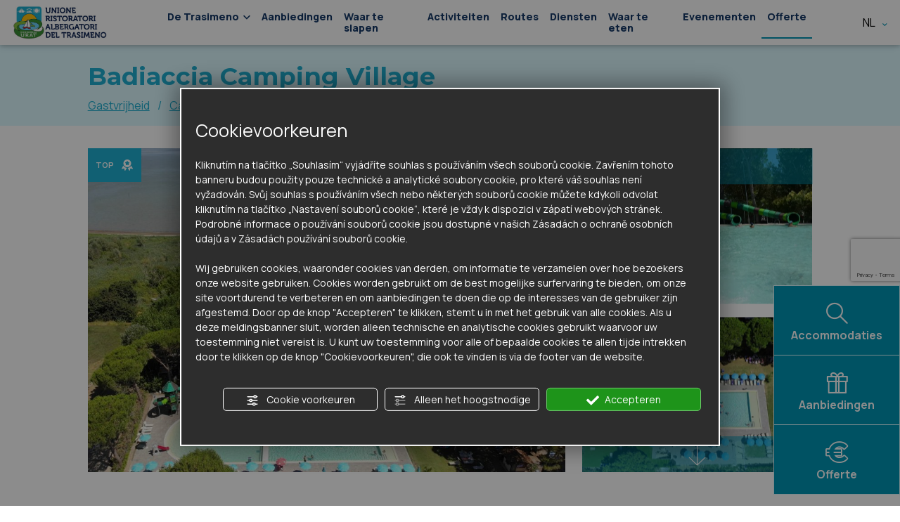

--- FILE ---
content_type: text/html; charset=UTF-8
request_url: https://www.lagotrasimeno.net/nl/badiaccia-camping-village-a36
body_size: 11134
content:
<!DOCTYPE html>
<html lang="nl">
    <head>
        <meta charset="UTF-8">
        <meta name="viewport" content="width=device-width, initial-scale=1">
        <meta name="google-site-verification" content="fhxKH4JbdDilI_g-HmCzerlDs__1HfWB4S23iFvBFBc" />
        <meta name="facebook-domain-verification" content="raipfhxaa7k2lrkcuz0lfn3h8qgiop" />
        
        <link rel="apple-touch-icon" sizes="180x180" href="/favicons/apple-touch-icon.png">
<link rel="icon" type="image/png" sizes="32x32" href="/favicons/favicon-32x32.png">
<link rel="icon" type="image/png" sizes="16x16" href="/favicons/favicon-16x16.png">
<link rel="manifest" href="/favicons/site.webmanifest">
<link rel="mask-icon" href="/favicons/safari-pinned-tab.svg" color="#5bbad5">
<link rel="shortcut icon" href="/favicons/favicon.ico">
<meta name="msapplication-TileColor" content="#00aba9">
<meta name="msapplication-config" content="/favicons/browserconfig.xml">
<meta name="theme-color" content="#ffffff">
            
<title>Badiaccia Camping Village, Waar te eten in Castiglione del Lago (PG) | Lago Trasimeno Consorzio URAT</title>
<meta name="description" content="Ontdek&#x20;de&#x20;beste&#x20;voorstellen&#x20;en&#x20;aanbiedingen&#x20;om&#x20;uw&#x20;vakantie&#x20;te&#x20;boeken&#x20;bij&#x20;Badiaccia&#x20;Camping&#x20;Village&#x20;in&#x20;Castiglione&#x20;del&#x20;Lago&#x20;&#x28;PG&#x29;&#x20;op&#x20;het&#x20;portaal&#x20;van&#x20;het&#x20;Trasimenomeer." />
<link rel="canonical" href="https://www.lagotrasimeno.net/nl/badiaccia-camping-village-a36" />
                    <link rel="alternate" href="https://www.lagotrasimeno.net/it/badiaccia-camping-village-a36" hreflang="it" />
                        <link rel="alternate" href="https://www.lagotrasimeno.net/en/badiaccia-camping-village-a36" hreflang="en" />
                        <link rel="alternate" href="https://www.lagotrasimeno.net/fr/badiaccia-camping-village-a36" hreflang="fr" />
                        <link rel="alternate" href="https://www.lagotrasimeno.net/de/badiaccia-camping-village-a36" hreflang="de" />
                        <link rel="alternate" href="https://www.lagotrasimeno.net/nl/badiaccia-camping-village-a36" hreflang="nl" />
    
    <link rel="alternate" href="https://www.lagotrasimeno.net/en/badiaccia-camping-village-a36" hreflang="x-default" />

        <!-- Google Tag Manager -->
        <script>
        window.dataLayer = window.dataLayer || [];
        function gtag() {
            dataLayer.push(arguments);
        }
   
        gtag("consent", "default", {
            ad_storage: "denied",
            analytics_storage: "denied",
            wait_for_update: 1000 // milliseconds
        });

        // Improve ad click measurement quality (optional)
        gtag('set', 'url_passthrough', true);
  
        // Further redact your ads data (optional)
        gtag("set", "ads_data_redaction", true);

                    dataLayer.push({
        'section_of_website' : "Dove dormire\/Campeggi"  // Viene poi gestita lato Tag Manager 
    });
            </script>
        <script>(function(w,d,s,l,i){w[l]=w[l]||[];w[l].push({'gtm.start':
        new Date().getTime(),event:'gtm.js'});var f=d.getElementsByTagName(s)[0],
        j=d.createElement(s),dl=l!='dataLayer'?'&l='+l:'';j.async=true;j.src=
        'https://www.googletagmanager.com/gtm.js?id='+i+dl;f.parentNode.insertBefore(j,f);
        })(window,document,'script','dataLayer','GTM-5HK29VD');</script>
        <!-- End Google Tag Manager -->
        
                    <link rel="stylesheet" href="/build/app_fe.c2b17b19.css">
        
            <script>
window.flash_messages = []
</script>                <script src="/build/runtime.9ef90c19.js" defer></script><script src="/build/525.9898b556.js" defer></script><script src="/build/640.a63ad1d3.js" defer></script><script src="/build/app_fe.2e7ce799.js" defer></script>
        
    
<script type="text/javascript" src="https://nc.admin.abc.sm/scripts/cookies_policy/8803-nl-cookies-policy.js" defer></script>
            </head>
    <body class="">
        <div id="page-top"></div>
<div class="menu barra-fixed">
    <div class="container-fluid">
        <div class="d-none d-xl-block">
            <div class="menu-desktop">
    <div class="row">
        <div class="col-2">
            <div class="cont-voce cont-logo">
                <a title="Homepage" href="/nl/">
                    <img class="logo" src="/assets/frontend/img/common/logo-colorato.jpg" alt="Logo Lago Trasimeno Consorzio URAT" width="133" height="48">
                </a>
            </div>
        </div>
        <div class="col-9">
            <div class="cont-voce cont-pagine">
                <div class="menu-pagine navbar navbar-expand-xl">
    <ul class="navbar-nav">
        <li class="nav-item d-block d-xl-none">
            <a class="nav-link" href="/nl/">Home</a>
        </li>

                        <li class="nav-item">
            <a class="nav-link dropdown-toggle" href="#" id="dropdownMenuTrasimeno" role="button" data-bs-toggle="dropdown" aria-expanded="false">
                De Trasimeno
                <i class="icon-angolo"></i>
            </a>
            <ul class="dropdown-menu nav-pagine" aria-labelledby="dropdownMenuTrasimeno">
                                    <li><a class="dropdown-item" href="/nl/aankomen-en-zich-verplaatsen-s1">Aankomen en zich verplaatsen</a></li>
                                    <li><a class="dropdown-item" href="/nl/milieu-kwaliteit-trasimenomeer-umbrie-s2">Milieu kwaliteit</a></li>
                                    <li><a class="dropdown-item" href="/nl/de-gemeenten-s3">De gemeenten</a></li>
                                    <li><a class="dropdown-item" href="/nl/toeristisch-gebied-s5">Toeristisch gebied</a></li>
                                    <li><a class="dropdown-item" href="/nl/het-park-en-de-eilanden-s6">Het park en de Eilanden</a></li>
                                    <li><a class="dropdown-item" href="/nl/typische-producten-s7">Typische Producten</a></li>
                                    <li><a class="dropdown-item" href="/nl/vakantie-met-huisdieren-aan-het-trasimenomeer-s89">Pet Friendly</a></li>
                            </ul>
        </li>
        
        <li class="nav-item">
            <a class="nav-link" href="/nl/aanbiedingen">Aanbiedingen</a>
        </li>

        <li class="nav-item">
            <a class="nav-link" href="/nl/gastvrijheid-m2">Waar te slapen</a>
        </li>

        <li class="nav-item">
            <a class="nav-link" href="/nl/activiteiten-m3">Activiteiten</a>
        </li>

        <li class="nav-item">
            <a class="nav-link" href="/nl/routes-m4">Routes</a>
        </li>

        <li class="nav-item">
            <a class="nav-link" href="/nl/diensten-m5">Diensten</a>
        </li>

        <li class="nav-item">
            <a class="nav-link" href="/nl/waar-te-eten-m6">Waar te eten</a>
        </li>

        <li class="nav-item">
            <a class="nav-link" href="/nl/evenementen">Evenementen</a>
        </li>

        <li class="nav-item menu-preventivo">
            <a class="nav-link" href="/nl/offerte-aanvraag">Offerte</a>
        </li>
    </ul>
</div>            </div>
        </div>
        <div class="col-1">
            <div class="cont-voce cont-lang">
                <div class="dropdown menu-lang">
    <button class="dropdown-toggle" type="button" id="dropdownMenuLang" data-bs-toggle="dropdown" data-bs-display="static">
        nl&nbsp;<i class="icon-angolo"></i>
    </button>
    <div class="dropdown-menu" aria-labelledby="dropdownMenuLang">
                    <a 
             class="dropdown-item" 
             href="https://www.lagotrasimeno.net/it/badiaccia-camping-village-a36" 
            >
                it
            </a>
                    <a 
             class="dropdown-item" 
             href="https://www.lagotrasimeno.net/en/badiaccia-camping-village-a36" 
            >
                en
            </a>
                    <a 
             class="dropdown-item" 
             href="https://www.lagotrasimeno.net/fr/badiaccia-camping-village-a36" 
            >
                fr
            </a>
                    <a 
             class="dropdown-item" 
             href="https://www.lagotrasimeno.net/de/badiaccia-camping-village-a36" 
            >
                de
            </a>
                    <a 
             class="dropdown-item disabled" 
             href="https://www.lagotrasimeno.net/nl/badiaccia-camping-village-a36" 
            >
                nl
            </a>
            </div>
</div>            </div>
        </div>
    </div>
            <div class="icone-fixed">
    <a href="/nl/gastvrijheid-m2" class="btn icone-alloggi">
        <i class="icon-search"></i>
        <div class="txt">Accommodaties</div>
    </a>
    <a href="/nl/aanbiedingen" class="btn icone-offerte">
        <i class="icon-regalo"></i>
        <div class="txt">Aanbiedingen</div>
    </a>
    <a href="/nl/offerte-aanvraag" class="btn icone-contatti">
        <i class="icon-euro"></i>
        <div class="txt">Offerte</div>
    </a>
</div>    </div>        </div>
    </div>
    <div class="d-xl-none">
        <div class="menu-mobile">
    <div class="cont-voce cont-hamburger">
        <button class="show-menu">
            <svg width="60" height="60" viewBox="0 0 100 100">
                <path class="line line1" d="M 20,29.000046 H 80.000231 C 80.000231,29.000046 94.498839,28.817352 94.532987,66.711331 94.543142,77.980673 90.966081,81.670246 85.259173,81.668997 79.552261,81.667751 75.000211,74.999942 75.000211,74.999942 L 25.000021,25.000058" />
                <path class="line line2" d="M 20,50 H 80" />
                <path class="line line3" d="M 20,70.999954 H 80.000231 C 80.000231,70.999954 94.498839,71.182648 94.532987,33.288669 94.543142,22.019327 90.966081,18.329754 85.259173,18.331003 79.552261,18.332249 75.000211,25.000058 75.000211,25.000058 L 25.000021,74.999942" />
            </svg>
        </button>
    </div>

    <div class="cont-voce cont-logo">
        <a title="Homepage" href="/nl/">
            <img class="logo" src="/assets/frontend/img/common/logo-colorato.jpg" alt="Logo Lago Trasimeno Consorzio URAT" width="133" height="48">
        </a>
    </div>

    <div class="cont-voce cont-cerca">
        <a href="/nl/gastvrijheid-m2"><i class="icon-cerca-alloggio"></i></a>
    </div>
</div>                    <div class="icone-fixed-mobile">
    <a href="/nl/aanbiedingen" class="btn icone-offerte">
        <i class="icon-regalo"></i>
        <div class="txt">Aanbiedingen</div>
    </a>
    <a href="/nl/offerte-aanvraag" class="btn icone-contatti">
        <i class="icon-euro"></i>
        <div class="txt">Offerte</div>
    </a>
</div>            </div>
</div>
<div class="menu menu-mobile-content"> 
    <div class="container-fluid">
        <div class="cont-pagine">
            <div class="menu-pagine navbar navbar-expand-xl">
    <ul class="navbar-nav">
        <li class="nav-item d-block d-xl-none">
            <a class="nav-link" href="/nl/">Home</a>
        </li>

                        <li class="nav-item">
            <a class="nav-link dropdown-toggle" href="#" id="dropdownMenuTrasimeno" role="button" data-bs-toggle="dropdown" aria-expanded="false">
                De Trasimeno
                <i class="icon-angolo"></i>
            </a>
            <ul class="dropdown-menu nav-pagine" aria-labelledby="dropdownMenuTrasimeno">
                                    <li><a class="dropdown-item" href="/nl/aankomen-en-zich-verplaatsen-s1">Aankomen en zich verplaatsen</a></li>
                                    <li><a class="dropdown-item" href="/nl/milieu-kwaliteit-trasimenomeer-umbrie-s2">Milieu kwaliteit</a></li>
                                    <li><a class="dropdown-item" href="/nl/de-gemeenten-s3">De gemeenten</a></li>
                                    <li><a class="dropdown-item" href="/nl/toeristisch-gebied-s5">Toeristisch gebied</a></li>
                                    <li><a class="dropdown-item" href="/nl/het-park-en-de-eilanden-s6">Het park en de Eilanden</a></li>
                                    <li><a class="dropdown-item" href="/nl/typische-producten-s7">Typische Producten</a></li>
                                    <li><a class="dropdown-item" href="/nl/vakantie-met-huisdieren-aan-het-trasimenomeer-s89">Pet Friendly</a></li>
                            </ul>
        </li>
        
        <li class="nav-item">
            <a class="nav-link" href="/nl/aanbiedingen">Aanbiedingen</a>
        </li>

        <li class="nav-item">
            <a class="nav-link" href="/nl/gastvrijheid-m2">Waar te slapen</a>
        </li>

        <li class="nav-item">
            <a class="nav-link" href="/nl/activiteiten-m3">Activiteiten</a>
        </li>

        <li class="nav-item">
            <a class="nav-link" href="/nl/routes-m4">Routes</a>
        </li>

        <li class="nav-item">
            <a class="nav-link" href="/nl/diensten-m5">Diensten</a>
        </li>

        <li class="nav-item">
            <a class="nav-link" href="/nl/waar-te-eten-m6">Waar te eten</a>
        </li>

        <li class="nav-item">
            <a class="nav-link" href="/nl/evenementen">Evenementen</a>
        </li>

        <li class="nav-item menu-preventivo">
            <a class="nav-link" href="/nl/offerte-aanvraag">Offerte</a>
        </li>
    </ul>
</div>        </div>

        <div class="cont-lang">
            <div class="dropdown menu-lang">
    <button class="dropdown-toggle" type="button" id="dropdownMenuLang" data-bs-toggle="dropdown" data-bs-display="static">
        nl&nbsp;<i class="icon-angolo"></i>
    </button>
    <div class="dropdown-menu" aria-labelledby="dropdownMenuLang">
                    <a 
             class="dropdown-item" 
             href="https://www.lagotrasimeno.net/it/badiaccia-camping-village-a36" 
            >
                it
            </a>
                    <a 
             class="dropdown-item" 
             href="https://www.lagotrasimeno.net/en/badiaccia-camping-village-a36" 
            >
                en
            </a>
                    <a 
             class="dropdown-item" 
             href="https://www.lagotrasimeno.net/fr/badiaccia-camping-village-a36" 
            >
                fr
            </a>
                    <a 
             class="dropdown-item" 
             href="https://www.lagotrasimeno.net/de/badiaccia-camping-village-a36" 
            >
                de
            </a>
                    <a 
             class="dropdown-item disabled" 
             href="https://www.lagotrasimeno.net/nl/badiaccia-camping-village-a36" 
            >
                nl
            </a>
            </div>
</div>        </div>
    </div>
</div> 

 

    
<div class ="scheda-attivita pagina-dettaglio-struttura">
    <div class="attivita-dettaglio">
        <div class="header">
    <div class="container-fluid">
        <div class="row">
            <div class="offset-sm-1 col-sm-10">
                <div class="attivita-titolo">
                    <div class="attivita-h1">
                        <h1>Badiaccia Camping Village</h1>
                    </div>
                </div>

                <div class="attivita-icone">
                    <div class="attivita-categoria">
                        <div class="breadcrumb">
                                                            <a href="/nl/gastvrijheid-m2">Gastvrijheid</a>
                                                                                        <div class="breadcrumb-separator">/</div>
                                                                                        <a href="/nl/camping-c12">Camping</a>
                                                    </div>
                        
                                                                                                                        <div class="stelle">
        <i class="icon-stella"></i>&nbsp;
        <i class="icon-stella"></i>&nbsp;
        <i class="icon-stella"></i>&nbsp;
        <i class="icon-stella"></i>&nbsp;
    </div>                                                            
                                                            <div class="petfriendly">
                                    <div class="label">
                                        <i class="icon-paw"></i>Pet Friendly
                                    </div>
                                </div>
                                                                        </div>
                </div>
            </div>
        </div>
    </div>
</div>
                    <div class="swiper slider-attivita d-block d-lg-none order-0">
    <div class="swiper-wrapper">
                                                        
            <div class="swiper-slide">
                <picture>
                    <source media="(max-width:767px)" srcset="https://www.lagotrasimeno.net/media/cache/fe_gallery_mobile_webp/uploads/images/photos/6762e32932a6c935837152.jpg.webp" type="image/webp" width="750" height="650">
                    <source media="(max-width:767px)" srcset="https://www.lagotrasimeno.net/media/cache/fe_gallery_mobile/uploads/images/photos/6762e32932a6c935837152.jpg" width="750" height="650">
                    <source srcset="https://www.lagotrasimeno.net/media/cache/fe_gallery_md_webp/uploads/images/photos/6762e32932a6c935837152.jpg.webp" width="1000" height="700" type="image/webp">
                    <img class="d-block img-fluid" src="https&#x3A;&#x2F;&#x2F;www.lagotrasimeno.net&#x2F;media&#x2F;cache&#x2F;fe_gallery_md&#x2F;uploads&#x2F;images&#x2F;photos&#x2F;6762e32932a6c935837152.jpg" alt="Badiaccia&#x20;Camping&#x20;Village&#x20;-&#x20;1" width="1000" height="700" >
                </picture>
            </div>
                                                        
            <div class="swiper-slide">
                <picture>
                    <source media="(max-width:767px)" srcset="https://www.lagotrasimeno.net/media/cache/fe_gallery_mobile_webp/uploads/images/photos/6762e328ef9ba976962427.jpg.webp" type="image/webp" width="750" height="650">
                    <source media="(max-width:767px)" srcset="https://www.lagotrasimeno.net/media/cache/fe_gallery_mobile/uploads/images/photos/6762e328ef9ba976962427.jpg" width="750" height="650">
                    <source srcset="https://www.lagotrasimeno.net/media/cache/fe_gallery_md_webp/uploads/images/photos/6762e328ef9ba976962427.jpg.webp" width="1000" height="700" type="image/webp">
                    <img class="d-block img-fluid" src="https&#x3A;&#x2F;&#x2F;www.lagotrasimeno.net&#x2F;media&#x2F;cache&#x2F;fe_gallery_md&#x2F;uploads&#x2F;images&#x2F;photos&#x2F;6762e328ef9ba976962427.jpg" alt="Badiaccia&#x20;Camping&#x20;Village&#x20;-&#x20;2" width="1000" height="700" >
                </picture>
            </div>
                                                        
            <div class="swiper-slide">
                <picture>
                    <source media="(max-width:767px)" srcset="https://www.lagotrasimeno.net/media/cache/fe_gallery_mobile_webp/uploads/images/photos/6762e328b6aeb202122933.jpg.webp" type="image/webp" width="750" height="650">
                    <source media="(max-width:767px)" srcset="https://www.lagotrasimeno.net/media/cache/fe_gallery_mobile/uploads/images/photos/6762e328b6aeb202122933.jpg" width="750" height="650">
                    <source srcset="https://www.lagotrasimeno.net/media/cache/fe_gallery_md_webp/uploads/images/photos/6762e328b6aeb202122933.jpg.webp" width="1000" height="700" type="image/webp">
                    <img class="d-block img-fluid" src="https&#x3A;&#x2F;&#x2F;www.lagotrasimeno.net&#x2F;media&#x2F;cache&#x2F;fe_gallery_md&#x2F;uploads&#x2F;images&#x2F;photos&#x2F;6762e328b6aeb202122933.jpg" alt="Badiaccia&#x20;Camping&#x20;Village&#x20;-&#x20;3" width="1000" height="700" >
                </picture>
            </div>
                                                        
            <div class="swiper-slide">
                <picture>
                    <source media="(max-width:767px)" srcset="https://www.lagotrasimeno.net/media/cache/fe_gallery_mobile_webp/uploads/images/photos/6762e01ae3975150325984.JPG.webp" type="image/webp" width="750" height="650">
                    <source media="(max-width:767px)" srcset="https://www.lagotrasimeno.net/media/cache/fe_gallery_mobile/uploads/images/photos/6762e01ae3975150325984.JPG" width="750" height="650">
                    <source srcset="https://www.lagotrasimeno.net/media/cache/fe_gallery_md_webp/uploads/images/photos/6762e01ae3975150325984.JPG.webp" width="1000" height="700" type="image/webp">
                    <img class="d-block img-fluid" src="https&#x3A;&#x2F;&#x2F;www.lagotrasimeno.net&#x2F;media&#x2F;cache&#x2F;fe_gallery_md&#x2F;uploads&#x2F;images&#x2F;photos&#x2F;6762e01ae3975150325984.JPG" alt="Badiaccia&#x20;Camping&#x20;Village&#x20;-&#x20;4" width="1000" height="700" >
                </picture>
            </div>
                                                        
            <div class="swiper-slide">
                <picture>
                    <source media="(max-width:767px)" srcset="https://www.lagotrasimeno.net/media/cache/fe_gallery_mobile_webp/uploads/images/photos/6762e106ee6c9596927121.jpg.webp" type="image/webp" width="750" height="650">
                    <source media="(max-width:767px)" srcset="https://www.lagotrasimeno.net/media/cache/fe_gallery_mobile/uploads/images/photos/6762e106ee6c9596927121.jpg" width="750" height="650">
                    <source srcset="https://www.lagotrasimeno.net/media/cache/fe_gallery_md_webp/uploads/images/photos/6762e106ee6c9596927121.jpg.webp" width="1000" height="700" type="image/webp">
                    <img class="d-block img-fluid" src="https&#x3A;&#x2F;&#x2F;www.lagotrasimeno.net&#x2F;media&#x2F;cache&#x2F;fe_gallery_md&#x2F;uploads&#x2F;images&#x2F;photos&#x2F;6762e106ee6c9596927121.jpg" alt="Badiaccia&#x20;Camping&#x20;Village&#x20;-&#x20;5" width="1000" height="700" >
                </picture>
            </div>
                                                        
            <div class="swiper-slide">
                <picture>
                    <source media="(max-width:767px)" srcset="https://www.lagotrasimeno.net/media/cache/fe_gallery_mobile_webp/uploads/images/photos/62753979434e3845373430.webp" type="image/webp" width="750" height="650">
                    <source media="(max-width:767px)" srcset="https://www.lagotrasimeno.net/media/cache/fe_gallery_mobile/uploads/images/photos/62753979434e3845373430.webp" width="750" height="650">
                    <source srcset="https://www.lagotrasimeno.net/media/cache/fe_gallery_md_webp/uploads/images/photos/62753979434e3845373430.webp" width="1000" height="700" type="image/webp">
                    <img class="d-block img-fluid" src="https&#x3A;&#x2F;&#x2F;www.lagotrasimeno.net&#x2F;media&#x2F;cache&#x2F;fe_gallery_md&#x2F;uploads&#x2F;images&#x2F;photos&#x2F;62753979434e3845373430.webp" alt="Badiaccia&#x20;Camping&#x20;Village&#x20;-&#x20;6" width="1000" height="700" >
                </picture>
            </div>
                                                        
            <div class="swiper-slide">
                <picture>
                    <source media="(max-width:767px)" srcset="https://www.lagotrasimeno.net/media/cache/fe_gallery_mobile_webp/uploads/images/photos/6762df6f83d1f167965868.jpg.webp" type="image/webp" width="750" height="650">
                    <source media="(max-width:767px)" srcset="https://www.lagotrasimeno.net/media/cache/fe_gallery_mobile/uploads/images/photos/6762df6f83d1f167965868.jpg" width="750" height="650">
                    <source srcset="https://www.lagotrasimeno.net/media/cache/fe_gallery_md_webp/uploads/images/photos/6762df6f83d1f167965868.jpg.webp" width="1000" height="700" type="image/webp">
                    <img class="d-block img-fluid" src="https&#x3A;&#x2F;&#x2F;www.lagotrasimeno.net&#x2F;media&#x2F;cache&#x2F;fe_gallery_md&#x2F;uploads&#x2F;images&#x2F;photos&#x2F;6762df6f83d1f167965868.jpg" alt="Badiaccia&#x20;Camping&#x20;Village&#x20;-&#x20;7" width="1000" height="700" >
                </picture>
            </div>
                                                        
            <div class="swiper-slide">
                <picture>
                    <source media="(max-width:767px)" srcset="https://www.lagotrasimeno.net/media/cache/fe_gallery_mobile_webp/uploads/images/photos/6762df6ed9a35152315663.jpg.webp" type="image/webp" width="750" height="650">
                    <source media="(max-width:767px)" srcset="https://www.lagotrasimeno.net/media/cache/fe_gallery_mobile/uploads/images/photos/6762df6ed9a35152315663.jpg" width="750" height="650">
                    <source srcset="https://www.lagotrasimeno.net/media/cache/fe_gallery_md_webp/uploads/images/photos/6762df6ed9a35152315663.jpg.webp" width="1000" height="700" type="image/webp">
                    <img class="d-block img-fluid" src="https&#x3A;&#x2F;&#x2F;www.lagotrasimeno.net&#x2F;media&#x2F;cache&#x2F;fe_gallery_md&#x2F;uploads&#x2F;images&#x2F;photos&#x2F;6762df6ed9a35152315663.jpg" alt="Badiaccia&#x20;Camping&#x20;Village&#x20;-&#x20;8" width="1000" height="700" >
                </picture>
            </div>
                                                        
            <div class="swiper-slide">
                <picture>
                    <source media="(max-width:767px)" srcset="https://www.lagotrasimeno.net/media/cache/fe_gallery_mobile_webp/uploads/images/photos/6762e01c9232f290324644.jpg.webp" type="image/webp" width="750" height="650">
                    <source media="(max-width:767px)" srcset="https://www.lagotrasimeno.net/media/cache/fe_gallery_mobile/uploads/images/photos/6762e01c9232f290324644.jpg" width="750" height="650">
                    <source srcset="https://www.lagotrasimeno.net/media/cache/fe_gallery_md_webp/uploads/images/photos/6762e01c9232f290324644.jpg.webp" width="1000" height="700" type="image/webp">
                    <img class="d-block img-fluid" src="https&#x3A;&#x2F;&#x2F;www.lagotrasimeno.net&#x2F;media&#x2F;cache&#x2F;fe_gallery_md&#x2F;uploads&#x2F;images&#x2F;photos&#x2F;6762e01c9232f290324644.jpg" alt="Badiaccia&#x20;Camping&#x20;Village&#x20;-&#x20;9" width="1000" height="700" >
                </picture>
            </div>
                                                        
            <div class="swiper-slide">
                <picture>
                    <source media="(max-width:767px)" srcset="https://www.lagotrasimeno.net/media/cache/fe_gallery_mobile_webp/uploads/images/photos/6762e0644bade826419920.jpg.webp" type="image/webp" width="750" height="650">
                    <source media="(max-width:767px)" srcset="https://www.lagotrasimeno.net/media/cache/fe_gallery_mobile/uploads/images/photos/6762e0644bade826419920.jpg" width="750" height="650">
                    <source srcset="https://www.lagotrasimeno.net/media/cache/fe_gallery_md_webp/uploads/images/photos/6762e0644bade826419920.jpg.webp" width="1000" height="700" type="image/webp">
                    <img class="d-block img-fluid" src="https&#x3A;&#x2F;&#x2F;www.lagotrasimeno.net&#x2F;media&#x2F;cache&#x2F;fe_gallery_md&#x2F;uploads&#x2F;images&#x2F;photos&#x2F;6762e0644bade826419920.jpg" alt="Badiaccia&#x20;Camping&#x20;Village&#x20;-&#x20;10" width="1000" height="700" >
                </picture>
            </div>
                                                        
            <div class="swiper-slide">
                <picture>
                    <source media="(max-width:767px)" srcset="https://www.lagotrasimeno.net/media/cache/fe_gallery_mobile_webp/uploads/images/photos/6762e438a9e4d329376022.JPG.webp" type="image/webp" width="750" height="650">
                    <source media="(max-width:767px)" srcset="https://www.lagotrasimeno.net/media/cache/fe_gallery_mobile/uploads/images/photos/6762e438a9e4d329376022.JPG" width="750" height="650">
                    <source srcset="https://www.lagotrasimeno.net/media/cache/fe_gallery_md_webp/uploads/images/photos/6762e438a9e4d329376022.JPG.webp" width="1000" height="700" type="image/webp">
                    <img class="d-block img-fluid" src="https&#x3A;&#x2F;&#x2F;www.lagotrasimeno.net&#x2F;media&#x2F;cache&#x2F;fe_gallery_md&#x2F;uploads&#x2F;images&#x2F;photos&#x2F;6762e438a9e4d329376022.JPG" alt="Badiaccia&#x20;Camping&#x20;Village&#x20;-&#x20;11" width="1000" height="700" >
                </picture>
            </div>
                                                        
            <div class="swiper-slide">
                <picture>
                    <source media="(max-width:767px)" srcset="https://www.lagotrasimeno.net/media/cache/fe_gallery_mobile_webp/uploads/images/photos/6275398eb9a64621510604.webp" type="image/webp" width="750" height="650">
                    <source media="(max-width:767px)" srcset="https://www.lagotrasimeno.net/media/cache/fe_gallery_mobile/uploads/images/photos/6275398eb9a64621510604.webp" width="750" height="650">
                    <source srcset="https://www.lagotrasimeno.net/media/cache/fe_gallery_md_webp/uploads/images/photos/6275398eb9a64621510604.webp" width="1000" height="700" type="image/webp">
                    <img class="d-block img-fluid" src="https&#x3A;&#x2F;&#x2F;www.lagotrasimeno.net&#x2F;media&#x2F;cache&#x2F;fe_gallery_md&#x2F;uploads&#x2F;images&#x2F;photos&#x2F;6275398eb9a64621510604.webp" alt="Badiaccia&#x20;Camping&#x20;Village&#x20;-&#x20;12" width="1000" height="700" >
                </picture>
            </div>
                                                        
            <div class="swiper-slide">
                <picture>
                    <source media="(max-width:767px)" srcset="https://www.lagotrasimeno.net/media/cache/fe_gallery_mobile_webp/uploads/images/photos/627539aa50691225426714.webp" type="image/webp" width="750" height="650">
                    <source media="(max-width:767px)" srcset="https://www.lagotrasimeno.net/media/cache/fe_gallery_mobile/uploads/images/photos/627539aa50691225426714.webp" width="750" height="650">
                    <source srcset="https://www.lagotrasimeno.net/media/cache/fe_gallery_md_webp/uploads/images/photos/627539aa50691225426714.webp" width="1000" height="700" type="image/webp">
                    <img class="d-block img-fluid" src="https&#x3A;&#x2F;&#x2F;www.lagotrasimeno.net&#x2F;media&#x2F;cache&#x2F;fe_gallery_md&#x2F;uploads&#x2F;images&#x2F;photos&#x2F;627539aa50691225426714.webp" alt="Badiaccia&#x20;Camping&#x20;Village&#x20;-&#x20;13" width="1000" height="700" >
                </picture>
            </div>
                                                        
            <div class="swiper-slide">
                <picture>
                    <source media="(max-width:767px)" srcset="https://www.lagotrasimeno.net/media/cache/fe_gallery_mobile_webp/uploads/images/photos/62753a0629250592699750.jpg.webp" type="image/webp" width="750" height="650">
                    <source media="(max-width:767px)" srcset="https://www.lagotrasimeno.net/media/cache/fe_gallery_mobile/uploads/images/photos/62753a0629250592699750.jpg" width="750" height="650">
                    <source srcset="https://www.lagotrasimeno.net/media/cache/fe_gallery_md_webp/uploads/images/photos/62753a0629250592699750.jpg.webp" width="1000" height="700" type="image/webp">
                    <img class="d-block img-fluid" src="https&#x3A;&#x2F;&#x2F;www.lagotrasimeno.net&#x2F;media&#x2F;cache&#x2F;fe_gallery_md&#x2F;uploads&#x2F;images&#x2F;photos&#x2F;62753a0629250592699750.jpg" alt="Badiaccia&#x20;Camping&#x20;Village&#x20;-&#x20;14" width="1000" height="700" >
                </picture>
            </div>
                                                        
            <div class="swiper-slide">
                <picture>
                    <source media="(max-width:767px)" srcset="https://www.lagotrasimeno.net/media/cache/fe_gallery_mobile_webp/uploads/images/photos/6762e43a3b403731260315.JPG.webp" type="image/webp" width="750" height="650">
                    <source media="(max-width:767px)" srcset="https://www.lagotrasimeno.net/media/cache/fe_gallery_mobile/uploads/images/photos/6762e43a3b403731260315.JPG" width="750" height="650">
                    <source srcset="https://www.lagotrasimeno.net/media/cache/fe_gallery_md_webp/uploads/images/photos/6762e43a3b403731260315.JPG.webp" width="1000" height="700" type="image/webp">
                    <img class="d-block img-fluid" src="https&#x3A;&#x2F;&#x2F;www.lagotrasimeno.net&#x2F;media&#x2F;cache&#x2F;fe_gallery_md&#x2F;uploads&#x2F;images&#x2F;photos&#x2F;6762e43a3b403731260315.JPG" alt="Badiaccia&#x20;Camping&#x20;Village&#x20;-&#x20;15" width="1000" height="700" >
                </picture>
            </div>
                                                        
            <div class="swiper-slide">
                <picture>
                    <source media="(max-width:767px)" srcset="https://www.lagotrasimeno.net/media/cache/fe_gallery_mobile_webp/uploads/images/photos/6762df6ff3ad6227269758.jpg.webp" type="image/webp" width="750" height="650">
                    <source media="(max-width:767px)" srcset="https://www.lagotrasimeno.net/media/cache/fe_gallery_mobile/uploads/images/photos/6762df6ff3ad6227269758.jpg" width="750" height="650">
                    <source srcset="https://www.lagotrasimeno.net/media/cache/fe_gallery_md_webp/uploads/images/photos/6762df6ff3ad6227269758.jpg.webp" width="1000" height="700" type="image/webp">
                    <img class="d-block img-fluid" src="https&#x3A;&#x2F;&#x2F;www.lagotrasimeno.net&#x2F;media&#x2F;cache&#x2F;fe_gallery_md&#x2F;uploads&#x2F;images&#x2F;photos&#x2F;6762df6ff3ad6227269758.jpg" alt="Badiaccia&#x20;Camping&#x20;Village&#x20;-&#x20;16" width="1000" height="700" >
                </picture>
            </div>
                                                        
            <div class="swiper-slide">
                <picture>
                    <source media="(max-width:767px)" srcset="https://www.lagotrasimeno.net/media/cache/fe_gallery_mobile_webp/uploads/images/photos/6762e019c663c295470284.jpg.webp" type="image/webp" width="750" height="650">
                    <source media="(max-width:767px)" srcset="https://www.lagotrasimeno.net/media/cache/fe_gallery_mobile/uploads/images/photos/6762e019c663c295470284.jpg" width="750" height="650">
                    <source srcset="https://www.lagotrasimeno.net/media/cache/fe_gallery_md_webp/uploads/images/photos/6762e019c663c295470284.jpg.webp" width="1000" height="700" type="image/webp">
                    <img class="d-block img-fluid" src="https&#x3A;&#x2F;&#x2F;www.lagotrasimeno.net&#x2F;media&#x2F;cache&#x2F;fe_gallery_md&#x2F;uploads&#x2F;images&#x2F;photos&#x2F;6762e019c663c295470284.jpg" alt="Badiaccia&#x20;Camping&#x20;Village&#x20;-&#x20;17" width="1000" height="700" >
                </picture>
            </div>
                                                        
            <div class="swiper-slide">
                <picture>
                    <source media="(max-width:767px)" srcset="https://www.lagotrasimeno.net/media/cache/fe_gallery_mobile_webp/uploads/images/photos/6762e3b633c86723841774.jpg.webp" type="image/webp" width="750" height="650">
                    <source media="(max-width:767px)" srcset="https://www.lagotrasimeno.net/media/cache/fe_gallery_mobile/uploads/images/photos/6762e3b633c86723841774.jpg" width="750" height="650">
                    <source srcset="https://www.lagotrasimeno.net/media/cache/fe_gallery_md_webp/uploads/images/photos/6762e3b633c86723841774.jpg.webp" width="1000" height="700" type="image/webp">
                    <img class="d-block img-fluid" src="https&#x3A;&#x2F;&#x2F;www.lagotrasimeno.net&#x2F;media&#x2F;cache&#x2F;fe_gallery_md&#x2F;uploads&#x2F;images&#x2F;photos&#x2F;6762e3b633c86723841774.jpg" alt="Badiaccia&#x20;Camping&#x20;Village&#x20;-&#x20;18" width="1000" height="700" >
                </picture>
            </div>
                                                        
            <div class="swiper-slide">
                <picture>
                    <source media="(max-width:767px)" srcset="https://www.lagotrasimeno.net/media/cache/fe_gallery_mobile_webp/uploads/images/photos/6762e16b0bb9d704282625.jpg.webp" type="image/webp" width="750" height="650">
                    <source media="(max-width:767px)" srcset="https://www.lagotrasimeno.net/media/cache/fe_gallery_mobile/uploads/images/photos/6762e16b0bb9d704282625.jpg" width="750" height="650">
                    <source srcset="https://www.lagotrasimeno.net/media/cache/fe_gallery_md_webp/uploads/images/photos/6762e16b0bb9d704282625.jpg.webp" width="1000" height="700" type="image/webp">
                    <img class="d-block img-fluid" src="https&#x3A;&#x2F;&#x2F;www.lagotrasimeno.net&#x2F;media&#x2F;cache&#x2F;fe_gallery_md&#x2F;uploads&#x2F;images&#x2F;photos&#x2F;6762e16b0bb9d704282625.jpg" alt="Badiaccia&#x20;Camping&#x20;Village&#x20;-&#x20;19" width="1000" height="700" >
                </picture>
            </div>
                                                        
            <div class="swiper-slide">
                <picture>
                    <source media="(max-width:767px)" srcset="https://www.lagotrasimeno.net/media/cache/fe_gallery_mobile_webp/uploads/images/photos/6762e2128dbd2877154364.jpg.webp" type="image/webp" width="750" height="650">
                    <source media="(max-width:767px)" srcset="https://www.lagotrasimeno.net/media/cache/fe_gallery_mobile/uploads/images/photos/6762e2128dbd2877154364.jpg" width="750" height="650">
                    <source srcset="https://www.lagotrasimeno.net/media/cache/fe_gallery_md_webp/uploads/images/photos/6762e2128dbd2877154364.jpg.webp" width="1000" height="700" type="image/webp">
                    <img class="d-block img-fluid" src="https&#x3A;&#x2F;&#x2F;www.lagotrasimeno.net&#x2F;media&#x2F;cache&#x2F;fe_gallery_md&#x2F;uploads&#x2F;images&#x2F;photos&#x2F;6762e2128dbd2877154364.jpg" alt="Badiaccia&#x20;Camping&#x20;Village&#x20;-&#x20;20" width="1000" height="700" >
                </picture>
            </div>
            </div>
    <div class="carousel-caption">
        <div class="swiper-pagination"></div>
    </div>
</div>                
        <div class="body">
    <div class="container-fluid">
        <div class="row">
            <div class="offset-sm-1 col-sm-10 d-none d-lg-block">
                                    <div class="foto-gallery">
            <div class="tipologia-contratto top">Top&nbsp;<i class="icon-struttura-badge-top"></i></div>        <div class="row">
        <div class="col-8">
                                     
            <a href="https://www.lagotrasimeno.net/media/cache/fe_primary_image_small/uploads/images/activities/67d47dcb543e1638083162.jpg" data-lightbox="gallery" target="_blank">
                <img src="https&#x3A;&#x2F;&#x2F;www.lagotrasimeno.net&#x2F;media&#x2F;cache&#x2F;fe_primary_image_small&#x2F;uploads&#x2F;images&#x2F;activities&#x2F;67d47dcb543e1638083162.jpg" class="img-fluid hover immagine-principale" alt="Badiaccia&#x20;Camping&#x20;Village" width="1060" height="720">
            </a>
        </div>

        <div class="col-4">
            <div class="slider-container">
                <div class="btn slider-prev"><i class="icon-down-arr"></i></div>
                <div class="swiper slider-attivita-verticale mySwiper">
                    <div class="swiper-wrapper">
                                                    <div class="swiper-slide">
                                                                                                                                
                                <a class="g-photo hover" href="/uploads/images/photos/6762e32932a6c935837152.jpg" data-lightbox="gallery" target="_blank"> 
    <picture>
        <source srcset="https://www.lagotrasimeno.net/media/cache/fe_gallery_webp/uploads/images/photos/6762e32932a6c935837152.jpg.webp" width="520" height="352" type="image/webp">
        <img class="d-block img-fluid" src="https&#x3A;&#x2F;&#x2F;www.lagotrasimeno.net&#x2F;media&#x2F;cache&#x2F;fe_gallery&#x2F;uploads&#x2F;images&#x2F;photos&#x2F;6762e32932a6c935837152.jpg" alt="Badiaccia&#x20;Camping&#x20;Village&#x20;-&#x20;1" width="520" height="352" >
    </picture>
</a>
                            </div>
                                                    <div class="swiper-slide">
                                                                                                                                
                                <a class="g-photo hover" href="/uploads/images/photos/6762e328ef9ba976962427.jpg" data-lightbox="gallery" target="_blank"> 
    <picture>
        <source srcset="https://www.lagotrasimeno.net/media/cache/fe_gallery_webp/uploads/images/photos/6762e328ef9ba976962427.jpg.webp" width="520" height="352" type="image/webp">
        <img class="d-block img-fluid" src="https&#x3A;&#x2F;&#x2F;www.lagotrasimeno.net&#x2F;media&#x2F;cache&#x2F;fe_gallery&#x2F;uploads&#x2F;images&#x2F;photos&#x2F;6762e328ef9ba976962427.jpg" alt="Badiaccia&#x20;Camping&#x20;Village&#x20;-&#x20;2" width="520" height="352" >
    </picture>
</a>
                            </div>
                                                    <div class="swiper-slide">
                                                                                                                                
                                <a class="g-photo hover" href="/uploads/images/photos/6762e328b6aeb202122933.jpg" data-lightbox="gallery" target="_blank"> 
    <picture>
        <source srcset="https://www.lagotrasimeno.net/media/cache/fe_gallery_webp/uploads/images/photos/6762e328b6aeb202122933.jpg.webp" width="520" height="352" type="image/webp">
        <img class="d-block img-fluid" src="https&#x3A;&#x2F;&#x2F;www.lagotrasimeno.net&#x2F;media&#x2F;cache&#x2F;fe_gallery&#x2F;uploads&#x2F;images&#x2F;photos&#x2F;6762e328b6aeb202122933.jpg" alt="Badiaccia&#x20;Camping&#x20;Village&#x20;-&#x20;3" width="520" height="352" >
    </picture>
</a>
                            </div>
                                                    <div class="swiper-slide">
                                                                                                                                
                                <a class="g-photo hover" href="/uploads/images/photos/6762e01ae3975150325984.JPG" data-lightbox="gallery" target="_blank"> 
    <picture>
        <source srcset="https://www.lagotrasimeno.net/media/cache/fe_gallery_webp/uploads/images/photos/6762e01ae3975150325984.JPG.webp" width="520" height="352" type="image/webp">
        <img class="d-block img-fluid" src="https&#x3A;&#x2F;&#x2F;www.lagotrasimeno.net&#x2F;media&#x2F;cache&#x2F;fe_gallery&#x2F;uploads&#x2F;images&#x2F;photos&#x2F;6762e01ae3975150325984.JPG" alt="Badiaccia&#x20;Camping&#x20;Village&#x20;-&#x20;4" width="520" height="352" >
    </picture>
</a>
                            </div>
                                                    <div class="swiper-slide">
                                                                                                                                
                                <a class="g-photo hover" href="/uploads/images/photos/6762e106ee6c9596927121.jpg" data-lightbox="gallery" target="_blank"> 
    <picture>
        <source srcset="https://www.lagotrasimeno.net/media/cache/fe_gallery_webp/uploads/images/photos/6762e106ee6c9596927121.jpg.webp" width="520" height="352" type="image/webp">
        <img class="d-block img-fluid" src="https&#x3A;&#x2F;&#x2F;www.lagotrasimeno.net&#x2F;media&#x2F;cache&#x2F;fe_gallery&#x2F;uploads&#x2F;images&#x2F;photos&#x2F;6762e106ee6c9596927121.jpg" alt="Badiaccia&#x20;Camping&#x20;Village&#x20;-&#x20;5" width="520" height="352" >
    </picture>
</a>
                            </div>
                                                    <div class="swiper-slide">
                                                                                                                                
                                <a class="g-photo hover" href="/uploads/images/photos/62753979434e3845373430.webp" data-lightbox="gallery" target="_blank"> 
    <picture>
        <source srcset="https://www.lagotrasimeno.net/media/cache/fe_gallery_webp/uploads/images/photos/62753979434e3845373430.webp" width="520" height="352" type="image/webp">
        <img class="d-block img-fluid" src="https&#x3A;&#x2F;&#x2F;www.lagotrasimeno.net&#x2F;media&#x2F;cache&#x2F;fe_gallery&#x2F;uploads&#x2F;images&#x2F;photos&#x2F;62753979434e3845373430.webp" alt="Badiaccia&#x20;Camping&#x20;Village&#x20;-&#x20;6" width="520" height="352" >
    </picture>
</a>
                            </div>
                                                    <div class="swiper-slide">
                                                                                                                                
                                <a class="g-photo hover" href="/uploads/images/photos/6762df6f83d1f167965868.jpg" data-lightbox="gallery" target="_blank"> 
    <picture>
        <source srcset="https://www.lagotrasimeno.net/media/cache/fe_gallery_webp/uploads/images/photos/6762df6f83d1f167965868.jpg.webp" width="520" height="352" type="image/webp">
        <img class="d-block img-fluid" src="https&#x3A;&#x2F;&#x2F;www.lagotrasimeno.net&#x2F;media&#x2F;cache&#x2F;fe_gallery&#x2F;uploads&#x2F;images&#x2F;photos&#x2F;6762df6f83d1f167965868.jpg" alt="Badiaccia&#x20;Camping&#x20;Village&#x20;-&#x20;7" width="520" height="352" >
    </picture>
</a>
                            </div>
                                                    <div class="swiper-slide">
                                                                                                                                
                                <a class="g-photo hover" href="/uploads/images/photos/6762df6ed9a35152315663.jpg" data-lightbox="gallery" target="_blank"> 
    <picture>
        <source srcset="https://www.lagotrasimeno.net/media/cache/fe_gallery_webp/uploads/images/photos/6762df6ed9a35152315663.jpg.webp" width="520" height="352" type="image/webp">
        <img class="d-block img-fluid" src="https&#x3A;&#x2F;&#x2F;www.lagotrasimeno.net&#x2F;media&#x2F;cache&#x2F;fe_gallery&#x2F;uploads&#x2F;images&#x2F;photos&#x2F;6762df6ed9a35152315663.jpg" alt="Badiaccia&#x20;Camping&#x20;Village&#x20;-&#x20;8" width="520" height="352" >
    </picture>
</a>
                            </div>
                                                    <div class="swiper-slide">
                                                                                                                                
                                <a class="g-photo hover" href="/uploads/images/photos/6762e01c9232f290324644.jpg" data-lightbox="gallery" target="_blank"> 
    <picture>
        <source srcset="https://www.lagotrasimeno.net/media/cache/fe_gallery_webp/uploads/images/photos/6762e01c9232f290324644.jpg.webp" width="520" height="352" type="image/webp">
        <img class="d-block img-fluid" src="https&#x3A;&#x2F;&#x2F;www.lagotrasimeno.net&#x2F;media&#x2F;cache&#x2F;fe_gallery&#x2F;uploads&#x2F;images&#x2F;photos&#x2F;6762e01c9232f290324644.jpg" alt="Badiaccia&#x20;Camping&#x20;Village&#x20;-&#x20;9" width="520" height="352" >
    </picture>
</a>
                            </div>
                                                    <div class="swiper-slide">
                                                                                                                                
                                <a class="g-photo hover" href="/uploads/images/photos/6762e0644bade826419920.jpg" data-lightbox="gallery" target="_blank"> 
    <picture>
        <source srcset="https://www.lagotrasimeno.net/media/cache/fe_gallery_webp/uploads/images/photos/6762e0644bade826419920.jpg.webp" width="520" height="352" type="image/webp">
        <img class="d-block img-fluid" src="https&#x3A;&#x2F;&#x2F;www.lagotrasimeno.net&#x2F;media&#x2F;cache&#x2F;fe_gallery&#x2F;uploads&#x2F;images&#x2F;photos&#x2F;6762e0644bade826419920.jpg" alt="Badiaccia&#x20;Camping&#x20;Village&#x20;-&#x20;10" width="520" height="352" >
    </picture>
</a>
                            </div>
                                                    <div class="swiper-slide">
                                                                                                                                
                                <a class="g-photo hover" href="/uploads/images/photos/6762e438a9e4d329376022.JPG" data-lightbox="gallery" target="_blank"> 
    <picture>
        <source srcset="https://www.lagotrasimeno.net/media/cache/fe_gallery_webp/uploads/images/photos/6762e438a9e4d329376022.JPG.webp" width="520" height="352" type="image/webp">
        <img class="d-block img-fluid" src="https&#x3A;&#x2F;&#x2F;www.lagotrasimeno.net&#x2F;media&#x2F;cache&#x2F;fe_gallery&#x2F;uploads&#x2F;images&#x2F;photos&#x2F;6762e438a9e4d329376022.JPG" alt="Badiaccia&#x20;Camping&#x20;Village&#x20;-&#x20;11" width="520" height="352" >
    </picture>
</a>
                            </div>
                                                    <div class="swiper-slide">
                                                                                                                                
                                <a class="g-photo hover" href="/uploads/images/photos/6275398eb9a64621510604.webp" data-lightbox="gallery" target="_blank"> 
    <picture>
        <source srcset="https://www.lagotrasimeno.net/media/cache/fe_gallery_webp/uploads/images/photos/6275398eb9a64621510604.webp" width="520" height="352" type="image/webp">
        <img class="d-block img-fluid" src="https&#x3A;&#x2F;&#x2F;www.lagotrasimeno.net&#x2F;media&#x2F;cache&#x2F;fe_gallery&#x2F;uploads&#x2F;images&#x2F;photos&#x2F;6275398eb9a64621510604.webp" alt="Badiaccia&#x20;Camping&#x20;Village&#x20;-&#x20;12" width="520" height="352" >
    </picture>
</a>
                            </div>
                                                    <div class="swiper-slide">
                                                                                                                                
                                <a class="g-photo hover" href="/uploads/images/photos/627539aa50691225426714.webp" data-lightbox="gallery" target="_blank"> 
    <picture>
        <source srcset="https://www.lagotrasimeno.net/media/cache/fe_gallery_webp/uploads/images/photos/627539aa50691225426714.webp" width="520" height="352" type="image/webp">
        <img class="d-block img-fluid" src="https&#x3A;&#x2F;&#x2F;www.lagotrasimeno.net&#x2F;media&#x2F;cache&#x2F;fe_gallery&#x2F;uploads&#x2F;images&#x2F;photos&#x2F;627539aa50691225426714.webp" alt="Badiaccia&#x20;Camping&#x20;Village&#x20;-&#x20;13" width="520" height="352" >
    </picture>
</a>
                            </div>
                                                    <div class="swiper-slide">
                                                                                                                                
                                <a class="g-photo hover" href="/uploads/images/photos/62753a0629250592699750.jpg" data-lightbox="gallery" target="_blank"> 
    <picture>
        <source srcset="https://www.lagotrasimeno.net/media/cache/fe_gallery_webp/uploads/images/photos/62753a0629250592699750.jpg.webp" width="520" height="352" type="image/webp">
        <img class="d-block img-fluid" src="https&#x3A;&#x2F;&#x2F;www.lagotrasimeno.net&#x2F;media&#x2F;cache&#x2F;fe_gallery&#x2F;uploads&#x2F;images&#x2F;photos&#x2F;62753a0629250592699750.jpg" alt="Badiaccia&#x20;Camping&#x20;Village&#x20;-&#x20;14" width="520" height="352" >
    </picture>
</a>
                            </div>
                                                    <div class="swiper-slide">
                                                                                                                                
                                <a class="g-photo hover" href="/uploads/images/photos/6762e43a3b403731260315.JPG" data-lightbox="gallery" target="_blank"> 
    <picture>
        <source srcset="https://www.lagotrasimeno.net/media/cache/fe_gallery_webp/uploads/images/photos/6762e43a3b403731260315.JPG.webp" width="520" height="352" type="image/webp">
        <img class="d-block img-fluid" src="https&#x3A;&#x2F;&#x2F;www.lagotrasimeno.net&#x2F;media&#x2F;cache&#x2F;fe_gallery&#x2F;uploads&#x2F;images&#x2F;photos&#x2F;6762e43a3b403731260315.JPG" alt="Badiaccia&#x20;Camping&#x20;Village&#x20;-&#x20;15" width="520" height="352" >
    </picture>
</a>
                            </div>
                                                    <div class="swiper-slide">
                                                                                                                                
                                <a class="g-photo hover" href="/uploads/images/photos/6762df6ff3ad6227269758.jpg" data-lightbox="gallery" target="_blank"> 
    <picture>
        <source srcset="https://www.lagotrasimeno.net/media/cache/fe_gallery_webp/uploads/images/photos/6762df6ff3ad6227269758.jpg.webp" width="520" height="352" type="image/webp">
        <img class="d-block img-fluid" src="https&#x3A;&#x2F;&#x2F;www.lagotrasimeno.net&#x2F;media&#x2F;cache&#x2F;fe_gallery&#x2F;uploads&#x2F;images&#x2F;photos&#x2F;6762df6ff3ad6227269758.jpg" alt="Badiaccia&#x20;Camping&#x20;Village&#x20;-&#x20;16" width="520" height="352" >
    </picture>
</a>
                            </div>
                                                    <div class="swiper-slide">
                                                                                                                                
                                <a class="g-photo hover" href="/uploads/images/photos/6762e019c663c295470284.jpg" data-lightbox="gallery" target="_blank"> 
    <picture>
        <source srcset="https://www.lagotrasimeno.net/media/cache/fe_gallery_webp/uploads/images/photos/6762e019c663c295470284.jpg.webp" width="520" height="352" type="image/webp">
        <img class="d-block img-fluid" src="https&#x3A;&#x2F;&#x2F;www.lagotrasimeno.net&#x2F;media&#x2F;cache&#x2F;fe_gallery&#x2F;uploads&#x2F;images&#x2F;photos&#x2F;6762e019c663c295470284.jpg" alt="Badiaccia&#x20;Camping&#x20;Village&#x20;-&#x20;17" width="520" height="352" >
    </picture>
</a>
                            </div>
                                                    <div class="swiper-slide">
                                                                                                                                
                                <a class="g-photo hover" href="/uploads/images/photos/6762e3b633c86723841774.jpg" data-lightbox="gallery" target="_blank"> 
    <picture>
        <source srcset="https://www.lagotrasimeno.net/media/cache/fe_gallery_webp/uploads/images/photos/6762e3b633c86723841774.jpg.webp" width="520" height="352" type="image/webp">
        <img class="d-block img-fluid" src="https&#x3A;&#x2F;&#x2F;www.lagotrasimeno.net&#x2F;media&#x2F;cache&#x2F;fe_gallery&#x2F;uploads&#x2F;images&#x2F;photos&#x2F;6762e3b633c86723841774.jpg" alt="Badiaccia&#x20;Camping&#x20;Village&#x20;-&#x20;18" width="520" height="352" >
    </picture>
</a>
                            </div>
                                                    <div class="swiper-slide">
                                                                                                                                
                                <a class="g-photo hover" href="/uploads/images/photos/6762e16b0bb9d704282625.jpg" data-lightbox="gallery" target="_blank"> 
    <picture>
        <source srcset="https://www.lagotrasimeno.net/media/cache/fe_gallery_webp/uploads/images/photos/6762e16b0bb9d704282625.jpg.webp" width="520" height="352" type="image/webp">
        <img class="d-block img-fluid" src="https&#x3A;&#x2F;&#x2F;www.lagotrasimeno.net&#x2F;media&#x2F;cache&#x2F;fe_gallery&#x2F;uploads&#x2F;images&#x2F;photos&#x2F;6762e16b0bb9d704282625.jpg" alt="Badiaccia&#x20;Camping&#x20;Village&#x20;-&#x20;19" width="520" height="352" >
    </picture>
</a>
                            </div>
                                                    <div class="swiper-slide">
                                                                                                                                
                                <a class="g-photo hover" href="/uploads/images/photos/6762e2128dbd2877154364.jpg" data-lightbox="gallery" target="_blank"> 
    <picture>
        <source srcset="https://www.lagotrasimeno.net/media/cache/fe_gallery_webp/uploads/images/photos/6762e2128dbd2877154364.jpg.webp" width="520" height="352" type="image/webp">
        <img class="d-block img-fluid" src="https&#x3A;&#x2F;&#x2F;www.lagotrasimeno.net&#x2F;media&#x2F;cache&#x2F;fe_gallery&#x2F;uploads&#x2F;images&#x2F;photos&#x2F;6762e2128dbd2877154364.jpg" alt="Badiaccia&#x20;Camping&#x20;Village&#x20;-&#x20;20" width="520" height="352" >
    </picture>
</a>
                            </div>
                                            </div>
                </div>
                <div class="btn slider-next"><i class="icon-down-arr"></i></div>
            </div>
        </div>
    </div>
</div>                            </div>

            <div class="offset-sm-1 col-sm-10">
                <div class="row">
                    <div class="col-md-12 col-lg-8 order-2 order-lg-1">
                        <div class="sx">
                                                            <div class="blocco descrizione">
    <h2 id="desc"> beschrijving</h2>
    <div class="text">
        <p>Vlak aan het meer, gunstige ligging op de grens tussen Umbrië en Toscane, en een ideaal vertrekpunt voor uitstapjes naar de kunststeden in de omtrek.<br>Bar, market, wijnwinkel, restaurant, pizzeria, gratis wifi, internet point, fitnessruimte, strand, zwembad voor volwassenen, zwembad voor kinderen, hydromassage, tennis, basket, volley, voetbal, boogschieten, fietsverhuur, waterfietsen, kano’s, jeu de boules, pingpong, animatie/baby club (hoogseizoen), mini golf, wasmachines/wasdrogers, nursery, baby toilet, rolstoelvriendelijke toiletten, privé toiletten, TV-zaal, elektriciteit, warm water, ligstoelen/parasols, speeltuin, dok.<br>ACSI Card/ADAC Card/Plein Air euro 23,00.</p>
    </div>
</div>                            
                            
                            
                                                            <div class="blocco mappa">
    <h2 id="map">Kaart</h2>
    <div class="d-none d-lg-block indirizzo">
        <i class="info-icon icon-mappa"></i>
        <span>            Via Pratovecchio, 1 -
                Castiglione del Lago (PG)</span>
    </div>

    <div class="dati-attivita"
        data-title="Badiaccia Camping Village"
        data-stars="4"
        data-lat="43.1804312"
        data-lng="12.0162465"
        data-locality="Castiglione del Lago (PG)"
        data-id="36"
        data-url="/nl/badiaccia-camping-village-a36"
        data-pets="1"
    ></div>

    <div class="gmap-container">
        <div class="gmap" data-key="AIzaSyBHr_vn-FPG6cv4t-N2ixFMMdjUhhd0qF8" data-selector-container=".mappa" data-selector=".dati-attivita"></div>
    </div>

    <div class="d-block d-lg-none order-lg-2">
        <div class="info-attivita">
            <i class="info-icon icon-mappa"></i>
                            Via Pratovecchio, 1 -
                        Castiglione del Lago (PG)
        </div>
        <div class="info-attivita">
            <i class="info-icon icon-phone-call"></i>Tel.&nbsp;<a href="tel:+39 0759659097">+39 0759659097</a>
                            <br /><a target="_blank" rel="nofollow" href="https://www.badiaccia.com/">https://www.badiaccia.com/</a>
                    </div>
        <hr>
                    <div class="info-attivita seguici">
                Volg ons op: <a href="https://www.facebook.com/Badiaccia-camping-village-Trasimeno-41162288380/" target="_blank" rel="nofllow"><i class="icon-facebook"></i></a>
            </div>
                            <div class="info-attivita">
                Identificatiecode: CIN IT054009B301005132
            </div>
            <hr>
            </div>
</div>                            
                                                            <div class="blocco recensioni">
    <h2 id="reviews">Wat over ons wordt gezegd</h2>
            <div class="recensioni-box">
            <h4 id="review-3">Una vacanza bellissima</h4>
                            <div class="recensioni-box-punteggio">
                    <div class="recensioni-box-punteggio-img">
                        <div class="recensioni-punti">
                                    
        <div class="recensioni-punto recensioni-punto-pieno"></div>
                                
        <div class="recensioni-punto recensioni-punto-pieno"></div>
                                
        <div class="recensioni-punto recensioni-punto-pieno"></div>
                                
        <div class="recensioni-punto recensioni-punto-pieno"></div>
                                
        <div class="recensioni-punto recensioni-punto-pieno"></div>
    </div>                    </div>
                    <div class="recensioni-box-punteggio-txt">
                        5
                    </div>
                </div>
                                    <div class="recensioni-box-footer">
                <div class="recensioni-box-footer-nome">Lara M</div>
                                    <div class="recensioni-box-footer-tipo">
                                                    <div class="recensioni-box-footer-tipo-img tipo-1"></div>
                                            </div>
                            </div>
        </div>
            <div class="recensioni-box">
            <h4 id="review-2">Il miglior camping in cui siamo mai stati</h4>
                            <div class="recensioni-box-punteggio">
                    <div class="recensioni-box-punteggio-img">
                        <div class="recensioni-punti">
                                    
        <div class="recensioni-punto recensioni-punto-pieno"></div>
                                
        <div class="recensioni-punto recensioni-punto-pieno"></div>
                                
        <div class="recensioni-punto recensioni-punto-pieno"></div>
                                
        <div class="recensioni-punto recensioni-punto-pieno"></div>
                                
        <div class="recensioni-punto recensioni-punto-pieno"></div>
    </div>                    </div>
                    <div class="recensioni-box-punteggio-txt">
                        5
                    </div>
                </div>
                                    <div class="recensioni-box-footer">
                <div class="recensioni-box-footer-nome">Giovanni G.</div>
                                    <div class="recensioni-box-footer-tipo">
                                                    <div class="recensioni-box-footer-tipo-img tipo-1"></div>
                                            </div>
                            </div>
        </div>
    </div>                                                    </div>
                    </div>

                    <div class="col-lg-4 order-1 order-lg-2">
                        <div class="dx">
                            <div class="richiedi-info sticky-top">
    <div class="row">
         
            <div class="attivita-logo order-2 order-lg-1">
                                <img src="https&#x3A;&#x2F;&#x2F;www.lagotrasimeno.net&#x2F;media&#x2F;cache&#x2F;fe_activity_logo&#x2F;uploads&#x2F;images&#x2F;activities&#x2F;623c8eb8b0bd9545875391.jpg" class="img-fluid" alt="Badiaccia&#x20;Camping&#x20;Village" height="100">
            </div>
        
        <div class="d-none d-lg-block order-lg-2">
            <div class="info-attivita">
                <i class="info-icon icon-mappa"></i>
                                    Via Pratovecchio, 1 -
                                Castiglione del Lago (PG)
            </div>
            <div class="info-attivita">
                <i class="info-icon icon-phone-call"></i>Tel.&nbsp;<a href="tel:+39 0759659097">+39 0759659097</a>
                                    <br /><a target="_blank" rel="nofollow" href="https://www.badiaccia.com/">https://www.badiaccia.com/</a>
                            </div>
            <hr>
                            <div class="info-attivita">
                    Identificatiecode: CIN IT054009B301005132
                </div>
                <hr>
                                        <div class="info-attivita seguici">
                    Volg ons op: 
                                            <a href="https://www.facebook.com/Badiaccia-camping-village-Trasimeno-41162288380/" target="_blank" rel="nofllow"><i class="icon-facebook"></i></a>
                                                                <a href="https://www.instagram.com/badiaccia_camping_village/" target="_blank" rel="nofllow"><i class="icon-instagram"></i></a>
                                    </div>
                    </div>

        <div class="buttons-info order-1 order-lg-3">
            <a href="#form" class="btn cta-info scroll-to">
                <i class="icon-calendario"></i>
                <div>Informatie aanvragen</div>
            </a>

                            <a href="https://bookingpremium.secureholiday.net/it/2602/" class="btn btn-booking" target="_blank" rel="nofollow">
                    <i class="icon-right-arr"></i>
                    <div>Boek nu</div>
                </a>
                    </div>
    </div>
</div>                        </div>
                    </div>
                </div>
            </div>

            <div class="offset-sm-1 col-sm-10">
                                    <div class="blocco offerte">
    <h2 id="desc">Onze aanbiedingen</h2>
    <div class="elenco-offerte">
        <div class="row">
                                                                            
                <div class="col-md-6 col-lg-4">
                    <div class="box-offerta">
                        <div class="box-img hover">
                            <a href="/nl/speciale-aanbieding-7-6-or-14-12-in-mobilhome-classic-o26" class="">
                                <picture>
                                    <source srcset="https&#x3A;&#x2F;&#x2F;www.lagotrasimeno.net&#x2F;media&#x2F;cache&#x2F;fe_offer_img_webp&#x2F;uploads&#x2F;images&#x2F;offers&#x2F;632dae0bd5b68992214034.jpg.webp" width="510" height="350" type="image/webp" loading="lazy">
                                    <img src="https&#x3A;&#x2F;&#x2F;www.lagotrasimeno.net&#x2F;media&#x2F;cache&#x2F;fe_offer_img&#x2F;uploads&#x2F;images&#x2F;offers&#x2F;632dae0bd5b68992214034.jpg" class="img-fluid" alt="👑Speciale aanbieding 7=6 or 14=12 in Mobilhome Classic" width="510" height="350" loading="lazy">
                                </picture>
                            </a>
                        </div>
                        <div class="dettaglio">
                            <div class="testoo">
                                <h4>👑Speciale aanbieding 7=6 or 14=12 in Mobilhome Classic</h4>
                                                                    <div class="cont-prezzo">Vanaf <span class="prezzo">390,00&nbsp;€</span></div>
                                
                                <div class="scopri">
    <a href="/nl/speciale-aanbieding-7-6-or-14-12-in-mobilhome-classic-o26">
        <i class="icon-ellisse"></i>
        <div class="label">Ontdek meer</div>
    </a>
</div>                            </div>
                        </div>
                    </div>
                </div>
                                                                            
                <div class="col-md-6 col-lg-4">
                    <div class="box-offerta">
                        <div class="box-img hover">
                            <a href="/nl/speciale-aanbieding-7-6-or-14-12-in-mobilhome-luxe-supercomfort-o7" class="">
                                <picture>
                                    <source srcset="https&#x3A;&#x2F;&#x2F;www.lagotrasimeno.net&#x2F;media&#x2F;cache&#x2F;fe_offer_img_webp&#x2F;uploads&#x2F;images&#x2F;offers&#x2F;632db070bff81101716107.jpg.webp" width="510" height="350" type="image/webp" loading="lazy">
                                    <img src="https&#x3A;&#x2F;&#x2F;www.lagotrasimeno.net&#x2F;media&#x2F;cache&#x2F;fe_offer_img&#x2F;uploads&#x2F;images&#x2F;offers&#x2F;632db070bff81101716107.jpg" class="img-fluid" alt="👑Speciale aanbieding 7=6 or 14=12 in Mobilhome Luxe/SuperComfort" width="510" height="350" loading="lazy">
                                </picture>
                            </a>
                        </div>
                        <div class="dettaglio">
                            <div class="testoo">
                                <h4>👑Speciale aanbieding 7=6 or 14=12 in Mobilhome Luxe/SuperComfort</h4>
                                                                    <div class="cont-prezzo">Vanaf <span class="prezzo">450,00&nbsp;€</span></div>
                                
                                <div class="scopri">
    <a href="/nl/speciale-aanbieding-7-6-or-14-12-in-mobilhome-luxe-supercomfort-o7">
        <i class="icon-ellisse"></i>
        <div class="label">Ontdek meer</div>
    </a>
</div>                            </div>
                        </div>
                    </div>
                </div>
                    </div>
    </div>
</div>                            </div>
        </div>
    </div>
</div>        </div>

    <div class="blocco richiedi-preventivo" id="form">
    <div class="container-fluid">
        <div class="row">
            <div class="offset-sm-1 col-sm-10">
                                    <h3 class="text-center">Informatie aanvragen voor deze structuur</h3>
                    <div class="sottotitolo text-center pb-4">
                        Badiaccia Camping Village
                    </div>

                    <div class="cont-info-request-form receptive">
    <form name="info_request_receptive" method="post" action="/info-request/nl/a36/insert" data-type="activity">

    <div class="row">
        <div class="col-lg-6">
            <div class="row">
                <div class="col-md-6 cont-datepicker"><div class="mb-3"><label for="info_request_receptive_dateFrom" class="form-label required">Aankomstdatum </label><input type="date" id="info_request_receptive_dateFrom" name="info_request_receptive[dateFrom]" required="required" class="datepicker datepicker-start form-control" min="2026-01-22" /></div></div>
                <div class="col-md-6 cont-datepicker"><div class="mb-3"><label for="info_request_receptive_dateTo" class="form-label required"> Vertrekdatum </label><input type="date" id="info_request_receptive_dateTo" name="info_request_receptive[dateTo]" required="required" class="datepicker datepicker-end form-control" min="2026-01-22" /></div></div>
                <div class="col-md-6"><div class="mb-3"><label class="form-label required" for="info_request_receptive_people">Aantal Volwassenen </label><select id="info_request_receptive_people" name="info_request_receptive[people]" class="form-select"><option value="1">1</option><option value="2" selected="selected">2</option><option value="3">3</option><option value="4">4</option><option value="5">5</option><option value="6">6</option><option value="7">7</option><option value="8">8</option><option value="9">9</option><option value="10">10</option></select></div></div>
                <div class="col-md-6"><div class="mb-3"><label class="form-label" for="info_request_receptive_children">Aantal Kinderen</label><select id="info_request_receptive_children" name="info_request_receptive[children]" class="form-select"><option value="0" selected="selected">0</option><option value="1">1</option><option value="2">2</option><option value="3">3</option><option value="4">4</option><option value="5">5</option><option value="6">6</option><option value="7">7</option><option value="8">8</option></select></div></div>
                <div class="col-md-6 cont-children-age"><div class="mb-3"><label class="form-label" for="info_request_receptive_childrenAge1">Leeftijd kind </label><select id="info_request_receptive_childrenAge1" name="info_request_receptive[childrenAge1]" class="form-select"><option value="0">0</option><option value="1">1</option><option value="2">2</option><option value="3">3</option><option value="4">4</option><option value="5">5</option><option value="6">6</option><option value="7">7</option><option value="8">8</option><option value="9">9</option><option value="10">10</option><option value="11">11</option><option value="12">12</option><option value="13">13</option><option value="14">14</option><option value="15">15</option><option value="16">16</option><option value="17">17</option></select></div></div>
                <div class="col-md-6 cont-children-age"><div class="mb-3"><label class="form-label" for="info_request_receptive_childrenAge2">Leeftijd kind </label><select id="info_request_receptive_childrenAge2" name="info_request_receptive[childrenAge2]" class="form-select"><option value="0">0</option><option value="1">1</option><option value="2">2</option><option value="3">3</option><option value="4">4</option><option value="5">5</option><option value="6">6</option><option value="7">7</option><option value="8">8</option><option value="9">9</option><option value="10">10</option><option value="11">11</option><option value="12">12</option><option value="13">13</option><option value="14">14</option><option value="15">15</option><option value="16">16</option><option value="17">17</option></select></div></div>
                <div class="col-md-6 cont-children-age"><div class="mb-3"><label class="form-label" for="info_request_receptive_childrenAge3">Leeftijd kind </label><select id="info_request_receptive_childrenAge3" name="info_request_receptive[childrenAge3]" class="form-select"><option value="0">0</option><option value="1">1</option><option value="2">2</option><option value="3">3</option><option value="4">4</option><option value="5">5</option><option value="6">6</option><option value="7">7</option><option value="8">8</option><option value="9">9</option><option value="10">10</option><option value="11">11</option><option value="12">12</option><option value="13">13</option><option value="14">14</option><option value="15">15</option><option value="16">16</option><option value="17">17</option></select></div></div>
                <div class="col-md-6 cont-children-age"><div class="mb-3"><label class="form-label" for="info_request_receptive_childrenAge4">Leeftijd kind </label><select id="info_request_receptive_childrenAge4" name="info_request_receptive[childrenAge4]" class="form-select"><option value="0">0</option><option value="1">1</option><option value="2">2</option><option value="3">3</option><option value="4">4</option><option value="5">5</option><option value="6">6</option><option value="7">7</option><option value="8">8</option><option value="9">9</option><option value="10">10</option><option value="11">11</option><option value="12">12</option><option value="13">13</option><option value="14">14</option><option value="15">15</option><option value="16">16</option><option value="17">17</option></select></div></div>
                <div class="col-md-6 cont-children-age"><div class="mb-3"><label class="form-label" for="info_request_receptive_childrenAge5">Leeftijd kind </label><select id="info_request_receptive_childrenAge5" name="info_request_receptive[childrenAge5]" class="form-select"><option value="0">0</option><option value="1">1</option><option value="2">2</option><option value="3">3</option><option value="4">4</option><option value="5">5</option><option value="6">6</option><option value="7">7</option><option value="8">8</option><option value="9">9</option><option value="10">10</option><option value="11">11</option><option value="12">12</option><option value="13">13</option><option value="14">14</option><option value="15">15</option><option value="16">16</option><option value="17">17</option></select></div></div>
                <div class="col-md-6 cont-children-age"><div class="mb-3"><label class="form-label" for="info_request_receptive_childrenAge6">Leeftijd kind </label><select id="info_request_receptive_childrenAge6" name="info_request_receptive[childrenAge6]" class="form-select"><option value="0">0</option><option value="1">1</option><option value="2">2</option><option value="3">3</option><option value="4">4</option><option value="5">5</option><option value="6">6</option><option value="7">7</option><option value="8">8</option><option value="9">9</option><option value="10">10</option><option value="11">11</option><option value="12">12</option><option value="13">13</option><option value="14">14</option><option value="15">15</option><option value="16">16</option><option value="17">17</option></select></div></div>
                <div class="col-md-6 cont-children-age"><div class="mb-3"><label class="form-label" for="info_request_receptive_childrenAge7">Leeftijd kind </label><select id="info_request_receptive_childrenAge7" name="info_request_receptive[childrenAge7]" class="form-select"><option value="0">0</option><option value="1">1</option><option value="2">2</option><option value="3">3</option><option value="4">4</option><option value="5">5</option><option value="6">6</option><option value="7">7</option><option value="8">8</option><option value="9">9</option><option value="10">10</option><option value="11">11</option><option value="12">12</option><option value="13">13</option><option value="14">14</option><option value="15">15</option><option value="16">16</option><option value="17">17</option></select></div></div>
                <div class="col-md-6 cont-children-age"><div class="mb-3"><label class="form-label" for="info_request_receptive_childrenAge8">Leeftijd kind </label><select id="info_request_receptive_childrenAge8" name="info_request_receptive[childrenAge8]" class="form-select"><option value="0">0</option><option value="1">1</option><option value="2">2</option><option value="3">3</option><option value="4">4</option><option value="5">5</option><option value="6">6</option><option value="7">7</option><option value="8">8</option><option value="9">9</option><option value="10">10</option><option value="11">11</option><option value="12">12</option><option value="13">13</option><option value="14">14</option><option value="15">15</option><option value="16">16</option><option value="17">17</option></select></div></div>
                <div class="col-md-6"><div class="mb-3"><label for="info_request_receptive_name" class="form-label required">Voornaam</label><input type="text" id="info_request_receptive_name" name="info_request_receptive[name]" required="required" class="form-control" /></div></div>
                <div class="col-md-6"><div class="mb-3"><label for="info_request_receptive_surname" class="form-label required">Achternaam</label><input type="text" id="info_request_receptive_surname" name="info_request_receptive[surname]" required="required" class="form-control" /></div></div>
                <div class="col-md-6"><div class="mb-3"><label for="info_request_receptive_email" class="form-label required">Email </label><input type="email" id="info_request_receptive_email" name="info_request_receptive[email]" required="required" class="form-control" /></div></div>
                <div class="col-md-6"><div class="mb-3"><label for="info_request_receptive_phone" class="form-label">Telefoon</label><input type="text" id="info_request_receptive_phone" name="info_request_receptive[phone]" class="form-control" /></div></div>
            </div>
        </div>
        <div class="col-lg-6"><div class="mb-3"><label for="info_request_receptive_note" class="form-label">Bijzondere verzoeken</label><textarea id="info_request_receptive_note" name="info_request_receptive[note]" rows="4" class="form-control"></textarea></div></div>
    </div>
    <div class="d-flex align-items-md-end flex-column">
        <div class="mb-3">
            <label>Velden gemarkeerd met * zijn verplicht</label>
        </div>
        
                                    <div class="mb-3"><div class="form-check"><input type="checkbox" id="info_request_receptive_subscribeNewsletter" name="info_request_receptive[subscribeNewsletter]" class="form-check-input" value="1" />
        <label class="form-check-label" for="info_request_receptive_subscribeNewsletter">Blijf op de hoogte van onze laatste nieuwtjes en aanbiedingen</label></div></div>
        
    
                                    <div class="mb-3"><div class="form-check"><input type="checkbox" id="info_request_receptive_policy" name="info_request_receptive[policy]" required="required" class="form-check-input" value="1" />
        <label class="form-check-label required" for="info_request_receptive_policy">Ik heb het <a href="https://admin.abc.sm/scripts/nl-8803-privacy-policy.php" target="_blank">Privacy Beleid </a> gelezen en geef toestemming voor de verwerking van gegevens</label></div></div>
        
        
        
        <script src='https://www.google.com/recaptcha/api.js'></script>
        <div class="g-recaptcha" data-sitekey="6Ld2ik4gAAAAAMRC0QGCmQ-Zk8KYRvoKdAs-N77e" data-size="invisible"></div>
        
        <div class="mb-3"><button type="submit" id="info_request_receptive_save" name="info_request_receptive[save]" class="btn btn-lg cta-info invio-preventivo btn">VERZEND VERZOEK</button></div>
    </div>

    <div class="d-none">
        <input type="hidden" id="info_request_receptive__token" name="info_request_receptive[_token]" value="64747e1.BhAboGUJCK9FXAM76lrVV2hXEzjrajjKaGQ3ZxsalPA.a2p2yiE7f_g9JDBToROhPwcfRVy5PA-_CSZAV2sorblxdW_wVkdA6HdpSg" />
    </div>

    </form>
</div>                            </div>
        </div>
    </div>
</div></div>
<footer>
    <div class="cont-lasciati-ispirare" style="background-image: url('/assets/frontend/img/common/footer-lasciati-ispirare.jpg');">
    <div class="background-img"></div>
    <div class="cont-newsletter">
    <div class="sfumatura"></div>
    <div class="container-fluid">
        <div class="cont-form-iscrizione">
            <div class="form-iscrizione">
                <div class="newsletter-titolo">Abonneer u op onze Nieuwsbrief</div>
                <form class="newsletter">
                    <div class="row">
                        <div class="col-12 col-md-9 order-1 order-md-1">
                            <div class="cont-input">
                                <input type="email" name="email" placeholder="Email" class="newsletter-email form-control" required>
                            </div>
                        </div>
                        <div class="col-6 offset-3 col-md-3 offset-md-0 order-3 order-md-2">
                            <div class="cont-submit d-grid mb-3">
                                <button class="btn btn-primary">Doe met ons mee</button>
                            </div>
                        </div>
                        <div class="col-12 order-2 order-md-3">
                            <div class="form-check">
                                <input class="form-check-input" type="checkbox" name="privacyAccepted" id="privacyNewsletterFooter" required>
                                <label class="form-check-label" for="privacyNewsletterFooter">
                                    Ik heb het <a href="https://admin.abc.sm/scripts/nl-8803-privacy-policy.php" target="_blank">Privacy Beleid </a> gelezen en geef toestemming voor de verwerking van gegevens
                                </label>
                            </div>
                        </div>
                    </div>
                    <div class="cont-privacy">
                    </div>
                    <div class="msg"></div>
                </form>
            </div>
        </div>
    </div>
</div>
    <div class="footer-hover">
        <h2>Laat u inspireren</h2>
    </div>
</div>
    <div class="cont-youtube d-none d-lg-block">
    <div class="container-fluid">
        <div class="row">
            <div class="offset-sm-1 col-sm-10">
                <div class="row">
                    <div class="col-4">
                        <div class="btn box-img box-youtube" data-id="https://www.youtube.com/embed/Z1MIBe_UDVI?autoplay=1&controls=0&start=0&end=0&modestbranding=1&wmode=transparent&enablejsapi=1&loop=0&rel=0&mute=1">
                            <picture>
                                <source srcset="/assets/frontend/img/common/footer-video-1.webp" width="600" height="290" type="image/webp" loading="lazy" class="img-fluid">
                                <img src="/assets/frontend/img/common/footer-video-1.jpg" alt="" width="520" height="290" loading="lazy" class="img-fluid">
                            </picture>

                            <div class="background-img"></div>

                            <div class="hover-youtube">
                                <i class="icon-youtube"></i>
                                <div class="txt-youtube">Lake</div>
                            </div>
                        </div>
                    </div>
                    
                    <div class="col-4">
                        <div class="btn box-img box-youtube" data-id="https://www.youtube.com/embed/xhg8beNHOxg?autoplay=1&controls=0&start=0&end=0&modestbranding=1&wmode=transparent&enablejsapi=1&loop=0&rel=0&mute=1">
                            <picture>
                                <source srcset="/assets/frontend/img/common/footer-video-2.webp" width="520" height="290" type="image/webp" loading="lazy" class="img-fluid">
                                <img src="/assets/frontend/img/common/footer-video-2.jpg" alt="" width="520" height="290" loading="lazy" class="img-fluid">
                            </picture>
                            
                            <div class="background-img"></div>

                            <div class="hover-youtube">
                                <i class="icon-youtube"></i>
                                <div class="txt-youtube">Trekking</div>
                            </div>
                        </div>
                    </div>

                    <div class="col-4">
                        <div class="btn box-img box-youtube" data-id="https://www.youtube.com/embed/oqH2hsZlkdY?autoplay=1&controls=0&start=0&end=0&modestbranding=1&wmode=transparent&enablejsapi=1&loop=0&rel=0&mute=1">
                            <picture>
                                <source srcset="/assets/frontend/img/common/footer-video-3.webp" width="520" height="290" type="image/webp" loading="lazy" class="img-fluid">
                                <img src="/assets/frontend/img/common/footer-video-3.jpg" alt="" width="520" height="290" loading="lazy" class="img-fluid">
                            </picture>
                            
                            <div class="background-img"></div>

                            <div class="hover-youtube">
                                <i class="icon-youtube"></i>
                                <div class="txt-youtube">Bike</div>
                            </div>
                        </div>
                    </div>
                </div>
            </div>
        </div>
    </div>
</div>
    <div class="container-fluid">
        <div class="row">
            <div class="offset-sm-1 col-sm-10">
                
<div class="cont-contacts-social">
    <div class="row">
        <div class="col-lg-4 order-4 order-md-1">
            <div class="cont-address">
                <div class="cont-logo">
                    <img class="logo" src="/assets/frontend/img/common/logo-colorato.jpg" alt="Logo Lago Trasimeno Consorzio URAT" loading="lazy" width="205" height="73">
                </div>
                <div class="dati-anagrafici">
<b class="titolo">Lago Trasimeno - Consorzio U.R.A.T.</b><br>
Piazza Gramsci, 1<br>
c/o Palazzo del Comune 06061<br>
Castiglione Del Lago <span class="prov">(Pg)</span><br>
<i class="icon-phone-call"></i>&nbsp;Tel. <a href="tel:075&#x2F;951307">075/951307</a> - <a href="tel:3342127910">3342127910</a><br />
<i class="icon-mail"></i>&nbsp;Email <a href="mailto:urat@lagotrasimeno.net">urat@lagotrasimeno.net</a>
</div>            </div>
        </div>
                <div class="col-md-6 col-lg-4 order-2 order-md-3">
            <div class="cont-info">
                <div class="cont-titolo"><span class="titolo">Meer info &amp; diensten</span></div>
                <div class="cont-links">
                    <div class="link"><a href="/nl/catalogus-downloaden-trasimeno-en-accomodatie-2025-s8">Catalogus Trasimeno</a></div>
                    <div class="link"><a target="_blank" rel="nofollow" href="/uploads/attachments/64b8e5dc04a67972200601.pdf">Guide to the typical Producers and Restaurants of Lake Trasimeno</a></div>
                    <div class="link"><a target="_blank" rel="nofollow" href="https://www.lagotrasimeno.net/brochure/intorno_trasimeno.pdf">Rond Trasimeno</a></div>
                    <div class="link"><a href="/nl/contacten-s9">Contacten</a></div>
                    <div class="link"><a href="/nl/wie-we-zijn-s82">Wie we zijn</a></div>
                                    </div>
            </div>
        </div>
        <div class="col-md-6 col-lg-4 order-3 order-md-4">
            <div class="cont-social">
                <div class="cont-titolo"><span class="titolo">Volg ons op onze sociaal media kanalen</span></div>
                <div class="cont-icons">
                    <a href="https://www.instagram.com/porteaperte_trasimeno/" target="_blank"><i class="icon icon-instagram"></i></a>
                    <a href="https://www.facebook.com/porteapertealtrasimeno/" target="_blank"><i class="icon icon-facebook"></i></a>
                    <a href="https://www.facebook.com/consorziourat/" target="_blank"><i class="icon icon-facebook"></i></a>
                    <a href="https://www.youtube.com/@porteapertealtrasimeno668" target="_blank"><i class="icon icon-youtube"></i></a>
                </div>
            </div>
        </div>
    </div>
</div>
                
                <hr>
                <div class="cont-sponsor">
    <div class="row">
        <div class="col-12 col-lg-4 col-xl-6">
            Initiatief voor collectieve promotie van toerisme gepromoot en uitgevoerd door het URAT-consortium in samenwerking met de Vereinigde Toeristische Dienst van Trasimeno en de leden van &quot;Trasimeno 2024&quot;
        </div>
        <div class="col-12 col-lg-8 col-xl-6">
            <div class="sponsor">
                <div class="sponsor-row">
                    <!-- <img src="/assets/frontend/img/common/unione-europea.jpg" alt="Unione Europea" loading="lazy" width="53" height="47">
                    <img src="/assets/frontend/img/common/rep-italiana.jpg" alt="Repubblica Italiana" loading="lazy" width="48" height="54">
                    <img src="/assets/frontend/img/common/umbria-regione.jpg" alt="Regione Umbria" loading="lazy" width="44" height="50">
                    <img src="/assets/frontend/img/common/terre-perugino.jpg" alt="Terre Perugino" loading="lazy" width="90" height="50">
                    <img src="/assets/frontend/img/common/terre-trasimeno.jpg" alt="Terre Trasimeno" loading="lazy" width="90" height="50">
                    <img src="/assets/frontend/img/common/unione-europea-fondo.jpg" alt="Unione Europea" loading="lazy" width="148" height="59">
                    <img src="/assets/frontend/img/common/reppubblica-italiana.jpg" alt="Repubblica Italiana" loading="lazy" width="54" height="62">
                    <img src="/assets/frontend/img/common/regione-umbira.jpg" alt="Regione Umbria" loading="lazy" width="101" height="57">
                    <img src="/assets/frontend/img/common/sviluppumbria.jpg" alt="Sviluppo Umbria" loading="lazy" width="87" height="67">
                    <img src="/assets/frontend/img/common/porfesr.jpg" alt="Porfesr" loading="lazy" width="113" height="76">-->
                    <img src="/assets/frontend/img/common/camera-commercio.jpg" alt="Porfesr" loading="lazy" width="259" height="67">
                    <img src="/assets/frontend/img/common/visit&amp;taste_logo.jpg" alt="Porfesr" loading="lazy" width="67" height="67">
                    <div class="sponsor-img-cont">
                        <img src="/assets/frontend/img/common/logo-repower-it.jpg" alt="Porfesr" loading="lazy" width="152" height="41">
                        Electric Mobility Partner
                    </div>
                </div>
            </div>
        </div>
    </div>
</div>            </div>
        </div>
    </div>

    <div class="cont-privacy-credits">
    <div class="container-fluid">
        <div class="row">
            <div class="offset-sm-1 col-sm-10">
                <div class="cont-credits">
                    <div class="row">
                        <div class="col-md-6">
                            <div class="txt-privacy-policy">
                                BTW.n.  01355390541 /
                                <a href="https://admin.abc.sm/scripts/nl-8803-privacy-policy.php" target="_blank">Privacy Beleid</a> 
                                (<a href="#" class="manage-cookie" onclick="if(typeof startCookiePolicy == 'function'){ startCookiePolicy(true); }; return false;">Cookie-voorkeuren</a>)
                            </div>
                        </div>
                        <div class="col-md-6">
                            <div class="txt-credits">
                                <span class="site_credits">Credits <a type="7" href="https://www.titanka.com/portfolio-siti-aziende" target="_blank" data-type="7" title="Realizzazione siti internet - TITANKA! Spa &copy; 2022">TITANKA!</a> Spa</span><span class="site_credits_year" style="display:none"> &copy; 2022</span><script type="text/javascript">
                                window.addEventListener('load', function() {
                                    var timer;
                                    var nodeCredits = document.querySelector('.site_credits');
                                    var nodeCreditsYear = document.querySelector('.site_credits_year');
                                    
                                    if(nodeCredits){
                                        nodeCredits.addEventListener('touchstart', function(e) {
                                            timer = setTimeout(function() {nodeCreditsYear.style.display = 'inline';}, 750);
                                        }, {passive: true});
                                        nodeCredits.addEventListener('touchend', function(e) {
                                            clearTimeout(timer);
                                            nodeCreditsYear.style.display = 'none';
                                        }, {passive: true});
                                    }
                            
                                    

                                });
                            </script>
                            </div>
                        </div>
                    </div>
                </div>
            </div>
        </div>
    </div>
</div></footer>    </body>
</html>


--- FILE ---
content_type: text/html; charset=utf-8
request_url: https://www.google.com/recaptcha/api2/anchor?ar=1&k=6Ld2ik4gAAAAAMRC0QGCmQ-Zk8KYRvoKdAs-N77e&co=aHR0cHM6Ly93d3cubGFnb3RyYXNpbWVuby5uZXQ6NDQz&hl=en&v=PoyoqOPhxBO7pBk68S4YbpHZ&size=invisible&anchor-ms=20000&execute-ms=30000&cb=7iffbbgecoez
body_size: 48720
content:
<!DOCTYPE HTML><html dir="ltr" lang="en"><head><meta http-equiv="Content-Type" content="text/html; charset=UTF-8">
<meta http-equiv="X-UA-Compatible" content="IE=edge">
<title>reCAPTCHA</title>
<style type="text/css">
/* cyrillic-ext */
@font-face {
  font-family: 'Roboto';
  font-style: normal;
  font-weight: 400;
  font-stretch: 100%;
  src: url(//fonts.gstatic.com/s/roboto/v48/KFO7CnqEu92Fr1ME7kSn66aGLdTylUAMa3GUBHMdazTgWw.woff2) format('woff2');
  unicode-range: U+0460-052F, U+1C80-1C8A, U+20B4, U+2DE0-2DFF, U+A640-A69F, U+FE2E-FE2F;
}
/* cyrillic */
@font-face {
  font-family: 'Roboto';
  font-style: normal;
  font-weight: 400;
  font-stretch: 100%;
  src: url(//fonts.gstatic.com/s/roboto/v48/KFO7CnqEu92Fr1ME7kSn66aGLdTylUAMa3iUBHMdazTgWw.woff2) format('woff2');
  unicode-range: U+0301, U+0400-045F, U+0490-0491, U+04B0-04B1, U+2116;
}
/* greek-ext */
@font-face {
  font-family: 'Roboto';
  font-style: normal;
  font-weight: 400;
  font-stretch: 100%;
  src: url(//fonts.gstatic.com/s/roboto/v48/KFO7CnqEu92Fr1ME7kSn66aGLdTylUAMa3CUBHMdazTgWw.woff2) format('woff2');
  unicode-range: U+1F00-1FFF;
}
/* greek */
@font-face {
  font-family: 'Roboto';
  font-style: normal;
  font-weight: 400;
  font-stretch: 100%;
  src: url(//fonts.gstatic.com/s/roboto/v48/KFO7CnqEu92Fr1ME7kSn66aGLdTylUAMa3-UBHMdazTgWw.woff2) format('woff2');
  unicode-range: U+0370-0377, U+037A-037F, U+0384-038A, U+038C, U+038E-03A1, U+03A3-03FF;
}
/* math */
@font-face {
  font-family: 'Roboto';
  font-style: normal;
  font-weight: 400;
  font-stretch: 100%;
  src: url(//fonts.gstatic.com/s/roboto/v48/KFO7CnqEu92Fr1ME7kSn66aGLdTylUAMawCUBHMdazTgWw.woff2) format('woff2');
  unicode-range: U+0302-0303, U+0305, U+0307-0308, U+0310, U+0312, U+0315, U+031A, U+0326-0327, U+032C, U+032F-0330, U+0332-0333, U+0338, U+033A, U+0346, U+034D, U+0391-03A1, U+03A3-03A9, U+03B1-03C9, U+03D1, U+03D5-03D6, U+03F0-03F1, U+03F4-03F5, U+2016-2017, U+2034-2038, U+203C, U+2040, U+2043, U+2047, U+2050, U+2057, U+205F, U+2070-2071, U+2074-208E, U+2090-209C, U+20D0-20DC, U+20E1, U+20E5-20EF, U+2100-2112, U+2114-2115, U+2117-2121, U+2123-214F, U+2190, U+2192, U+2194-21AE, U+21B0-21E5, U+21F1-21F2, U+21F4-2211, U+2213-2214, U+2216-22FF, U+2308-230B, U+2310, U+2319, U+231C-2321, U+2336-237A, U+237C, U+2395, U+239B-23B7, U+23D0, U+23DC-23E1, U+2474-2475, U+25AF, U+25B3, U+25B7, U+25BD, U+25C1, U+25CA, U+25CC, U+25FB, U+266D-266F, U+27C0-27FF, U+2900-2AFF, U+2B0E-2B11, U+2B30-2B4C, U+2BFE, U+3030, U+FF5B, U+FF5D, U+1D400-1D7FF, U+1EE00-1EEFF;
}
/* symbols */
@font-face {
  font-family: 'Roboto';
  font-style: normal;
  font-weight: 400;
  font-stretch: 100%;
  src: url(//fonts.gstatic.com/s/roboto/v48/KFO7CnqEu92Fr1ME7kSn66aGLdTylUAMaxKUBHMdazTgWw.woff2) format('woff2');
  unicode-range: U+0001-000C, U+000E-001F, U+007F-009F, U+20DD-20E0, U+20E2-20E4, U+2150-218F, U+2190, U+2192, U+2194-2199, U+21AF, U+21E6-21F0, U+21F3, U+2218-2219, U+2299, U+22C4-22C6, U+2300-243F, U+2440-244A, U+2460-24FF, U+25A0-27BF, U+2800-28FF, U+2921-2922, U+2981, U+29BF, U+29EB, U+2B00-2BFF, U+4DC0-4DFF, U+FFF9-FFFB, U+10140-1018E, U+10190-1019C, U+101A0, U+101D0-101FD, U+102E0-102FB, U+10E60-10E7E, U+1D2C0-1D2D3, U+1D2E0-1D37F, U+1F000-1F0FF, U+1F100-1F1AD, U+1F1E6-1F1FF, U+1F30D-1F30F, U+1F315, U+1F31C, U+1F31E, U+1F320-1F32C, U+1F336, U+1F378, U+1F37D, U+1F382, U+1F393-1F39F, U+1F3A7-1F3A8, U+1F3AC-1F3AF, U+1F3C2, U+1F3C4-1F3C6, U+1F3CA-1F3CE, U+1F3D4-1F3E0, U+1F3ED, U+1F3F1-1F3F3, U+1F3F5-1F3F7, U+1F408, U+1F415, U+1F41F, U+1F426, U+1F43F, U+1F441-1F442, U+1F444, U+1F446-1F449, U+1F44C-1F44E, U+1F453, U+1F46A, U+1F47D, U+1F4A3, U+1F4B0, U+1F4B3, U+1F4B9, U+1F4BB, U+1F4BF, U+1F4C8-1F4CB, U+1F4D6, U+1F4DA, U+1F4DF, U+1F4E3-1F4E6, U+1F4EA-1F4ED, U+1F4F7, U+1F4F9-1F4FB, U+1F4FD-1F4FE, U+1F503, U+1F507-1F50B, U+1F50D, U+1F512-1F513, U+1F53E-1F54A, U+1F54F-1F5FA, U+1F610, U+1F650-1F67F, U+1F687, U+1F68D, U+1F691, U+1F694, U+1F698, U+1F6AD, U+1F6B2, U+1F6B9-1F6BA, U+1F6BC, U+1F6C6-1F6CF, U+1F6D3-1F6D7, U+1F6E0-1F6EA, U+1F6F0-1F6F3, U+1F6F7-1F6FC, U+1F700-1F7FF, U+1F800-1F80B, U+1F810-1F847, U+1F850-1F859, U+1F860-1F887, U+1F890-1F8AD, U+1F8B0-1F8BB, U+1F8C0-1F8C1, U+1F900-1F90B, U+1F93B, U+1F946, U+1F984, U+1F996, U+1F9E9, U+1FA00-1FA6F, U+1FA70-1FA7C, U+1FA80-1FA89, U+1FA8F-1FAC6, U+1FACE-1FADC, U+1FADF-1FAE9, U+1FAF0-1FAF8, U+1FB00-1FBFF;
}
/* vietnamese */
@font-face {
  font-family: 'Roboto';
  font-style: normal;
  font-weight: 400;
  font-stretch: 100%;
  src: url(//fonts.gstatic.com/s/roboto/v48/KFO7CnqEu92Fr1ME7kSn66aGLdTylUAMa3OUBHMdazTgWw.woff2) format('woff2');
  unicode-range: U+0102-0103, U+0110-0111, U+0128-0129, U+0168-0169, U+01A0-01A1, U+01AF-01B0, U+0300-0301, U+0303-0304, U+0308-0309, U+0323, U+0329, U+1EA0-1EF9, U+20AB;
}
/* latin-ext */
@font-face {
  font-family: 'Roboto';
  font-style: normal;
  font-weight: 400;
  font-stretch: 100%;
  src: url(//fonts.gstatic.com/s/roboto/v48/KFO7CnqEu92Fr1ME7kSn66aGLdTylUAMa3KUBHMdazTgWw.woff2) format('woff2');
  unicode-range: U+0100-02BA, U+02BD-02C5, U+02C7-02CC, U+02CE-02D7, U+02DD-02FF, U+0304, U+0308, U+0329, U+1D00-1DBF, U+1E00-1E9F, U+1EF2-1EFF, U+2020, U+20A0-20AB, U+20AD-20C0, U+2113, U+2C60-2C7F, U+A720-A7FF;
}
/* latin */
@font-face {
  font-family: 'Roboto';
  font-style: normal;
  font-weight: 400;
  font-stretch: 100%;
  src: url(//fonts.gstatic.com/s/roboto/v48/KFO7CnqEu92Fr1ME7kSn66aGLdTylUAMa3yUBHMdazQ.woff2) format('woff2');
  unicode-range: U+0000-00FF, U+0131, U+0152-0153, U+02BB-02BC, U+02C6, U+02DA, U+02DC, U+0304, U+0308, U+0329, U+2000-206F, U+20AC, U+2122, U+2191, U+2193, U+2212, U+2215, U+FEFF, U+FFFD;
}
/* cyrillic-ext */
@font-face {
  font-family: 'Roboto';
  font-style: normal;
  font-weight: 500;
  font-stretch: 100%;
  src: url(//fonts.gstatic.com/s/roboto/v48/KFO7CnqEu92Fr1ME7kSn66aGLdTylUAMa3GUBHMdazTgWw.woff2) format('woff2');
  unicode-range: U+0460-052F, U+1C80-1C8A, U+20B4, U+2DE0-2DFF, U+A640-A69F, U+FE2E-FE2F;
}
/* cyrillic */
@font-face {
  font-family: 'Roboto';
  font-style: normal;
  font-weight: 500;
  font-stretch: 100%;
  src: url(//fonts.gstatic.com/s/roboto/v48/KFO7CnqEu92Fr1ME7kSn66aGLdTylUAMa3iUBHMdazTgWw.woff2) format('woff2');
  unicode-range: U+0301, U+0400-045F, U+0490-0491, U+04B0-04B1, U+2116;
}
/* greek-ext */
@font-face {
  font-family: 'Roboto';
  font-style: normal;
  font-weight: 500;
  font-stretch: 100%;
  src: url(//fonts.gstatic.com/s/roboto/v48/KFO7CnqEu92Fr1ME7kSn66aGLdTylUAMa3CUBHMdazTgWw.woff2) format('woff2');
  unicode-range: U+1F00-1FFF;
}
/* greek */
@font-face {
  font-family: 'Roboto';
  font-style: normal;
  font-weight: 500;
  font-stretch: 100%;
  src: url(//fonts.gstatic.com/s/roboto/v48/KFO7CnqEu92Fr1ME7kSn66aGLdTylUAMa3-UBHMdazTgWw.woff2) format('woff2');
  unicode-range: U+0370-0377, U+037A-037F, U+0384-038A, U+038C, U+038E-03A1, U+03A3-03FF;
}
/* math */
@font-face {
  font-family: 'Roboto';
  font-style: normal;
  font-weight: 500;
  font-stretch: 100%;
  src: url(//fonts.gstatic.com/s/roboto/v48/KFO7CnqEu92Fr1ME7kSn66aGLdTylUAMawCUBHMdazTgWw.woff2) format('woff2');
  unicode-range: U+0302-0303, U+0305, U+0307-0308, U+0310, U+0312, U+0315, U+031A, U+0326-0327, U+032C, U+032F-0330, U+0332-0333, U+0338, U+033A, U+0346, U+034D, U+0391-03A1, U+03A3-03A9, U+03B1-03C9, U+03D1, U+03D5-03D6, U+03F0-03F1, U+03F4-03F5, U+2016-2017, U+2034-2038, U+203C, U+2040, U+2043, U+2047, U+2050, U+2057, U+205F, U+2070-2071, U+2074-208E, U+2090-209C, U+20D0-20DC, U+20E1, U+20E5-20EF, U+2100-2112, U+2114-2115, U+2117-2121, U+2123-214F, U+2190, U+2192, U+2194-21AE, U+21B0-21E5, U+21F1-21F2, U+21F4-2211, U+2213-2214, U+2216-22FF, U+2308-230B, U+2310, U+2319, U+231C-2321, U+2336-237A, U+237C, U+2395, U+239B-23B7, U+23D0, U+23DC-23E1, U+2474-2475, U+25AF, U+25B3, U+25B7, U+25BD, U+25C1, U+25CA, U+25CC, U+25FB, U+266D-266F, U+27C0-27FF, U+2900-2AFF, U+2B0E-2B11, U+2B30-2B4C, U+2BFE, U+3030, U+FF5B, U+FF5D, U+1D400-1D7FF, U+1EE00-1EEFF;
}
/* symbols */
@font-face {
  font-family: 'Roboto';
  font-style: normal;
  font-weight: 500;
  font-stretch: 100%;
  src: url(//fonts.gstatic.com/s/roboto/v48/KFO7CnqEu92Fr1ME7kSn66aGLdTylUAMaxKUBHMdazTgWw.woff2) format('woff2');
  unicode-range: U+0001-000C, U+000E-001F, U+007F-009F, U+20DD-20E0, U+20E2-20E4, U+2150-218F, U+2190, U+2192, U+2194-2199, U+21AF, U+21E6-21F0, U+21F3, U+2218-2219, U+2299, U+22C4-22C6, U+2300-243F, U+2440-244A, U+2460-24FF, U+25A0-27BF, U+2800-28FF, U+2921-2922, U+2981, U+29BF, U+29EB, U+2B00-2BFF, U+4DC0-4DFF, U+FFF9-FFFB, U+10140-1018E, U+10190-1019C, U+101A0, U+101D0-101FD, U+102E0-102FB, U+10E60-10E7E, U+1D2C0-1D2D3, U+1D2E0-1D37F, U+1F000-1F0FF, U+1F100-1F1AD, U+1F1E6-1F1FF, U+1F30D-1F30F, U+1F315, U+1F31C, U+1F31E, U+1F320-1F32C, U+1F336, U+1F378, U+1F37D, U+1F382, U+1F393-1F39F, U+1F3A7-1F3A8, U+1F3AC-1F3AF, U+1F3C2, U+1F3C4-1F3C6, U+1F3CA-1F3CE, U+1F3D4-1F3E0, U+1F3ED, U+1F3F1-1F3F3, U+1F3F5-1F3F7, U+1F408, U+1F415, U+1F41F, U+1F426, U+1F43F, U+1F441-1F442, U+1F444, U+1F446-1F449, U+1F44C-1F44E, U+1F453, U+1F46A, U+1F47D, U+1F4A3, U+1F4B0, U+1F4B3, U+1F4B9, U+1F4BB, U+1F4BF, U+1F4C8-1F4CB, U+1F4D6, U+1F4DA, U+1F4DF, U+1F4E3-1F4E6, U+1F4EA-1F4ED, U+1F4F7, U+1F4F9-1F4FB, U+1F4FD-1F4FE, U+1F503, U+1F507-1F50B, U+1F50D, U+1F512-1F513, U+1F53E-1F54A, U+1F54F-1F5FA, U+1F610, U+1F650-1F67F, U+1F687, U+1F68D, U+1F691, U+1F694, U+1F698, U+1F6AD, U+1F6B2, U+1F6B9-1F6BA, U+1F6BC, U+1F6C6-1F6CF, U+1F6D3-1F6D7, U+1F6E0-1F6EA, U+1F6F0-1F6F3, U+1F6F7-1F6FC, U+1F700-1F7FF, U+1F800-1F80B, U+1F810-1F847, U+1F850-1F859, U+1F860-1F887, U+1F890-1F8AD, U+1F8B0-1F8BB, U+1F8C0-1F8C1, U+1F900-1F90B, U+1F93B, U+1F946, U+1F984, U+1F996, U+1F9E9, U+1FA00-1FA6F, U+1FA70-1FA7C, U+1FA80-1FA89, U+1FA8F-1FAC6, U+1FACE-1FADC, U+1FADF-1FAE9, U+1FAF0-1FAF8, U+1FB00-1FBFF;
}
/* vietnamese */
@font-face {
  font-family: 'Roboto';
  font-style: normal;
  font-weight: 500;
  font-stretch: 100%;
  src: url(//fonts.gstatic.com/s/roboto/v48/KFO7CnqEu92Fr1ME7kSn66aGLdTylUAMa3OUBHMdazTgWw.woff2) format('woff2');
  unicode-range: U+0102-0103, U+0110-0111, U+0128-0129, U+0168-0169, U+01A0-01A1, U+01AF-01B0, U+0300-0301, U+0303-0304, U+0308-0309, U+0323, U+0329, U+1EA0-1EF9, U+20AB;
}
/* latin-ext */
@font-face {
  font-family: 'Roboto';
  font-style: normal;
  font-weight: 500;
  font-stretch: 100%;
  src: url(//fonts.gstatic.com/s/roboto/v48/KFO7CnqEu92Fr1ME7kSn66aGLdTylUAMa3KUBHMdazTgWw.woff2) format('woff2');
  unicode-range: U+0100-02BA, U+02BD-02C5, U+02C7-02CC, U+02CE-02D7, U+02DD-02FF, U+0304, U+0308, U+0329, U+1D00-1DBF, U+1E00-1E9F, U+1EF2-1EFF, U+2020, U+20A0-20AB, U+20AD-20C0, U+2113, U+2C60-2C7F, U+A720-A7FF;
}
/* latin */
@font-face {
  font-family: 'Roboto';
  font-style: normal;
  font-weight: 500;
  font-stretch: 100%;
  src: url(//fonts.gstatic.com/s/roboto/v48/KFO7CnqEu92Fr1ME7kSn66aGLdTylUAMa3yUBHMdazQ.woff2) format('woff2');
  unicode-range: U+0000-00FF, U+0131, U+0152-0153, U+02BB-02BC, U+02C6, U+02DA, U+02DC, U+0304, U+0308, U+0329, U+2000-206F, U+20AC, U+2122, U+2191, U+2193, U+2212, U+2215, U+FEFF, U+FFFD;
}
/* cyrillic-ext */
@font-face {
  font-family: 'Roboto';
  font-style: normal;
  font-weight: 900;
  font-stretch: 100%;
  src: url(//fonts.gstatic.com/s/roboto/v48/KFO7CnqEu92Fr1ME7kSn66aGLdTylUAMa3GUBHMdazTgWw.woff2) format('woff2');
  unicode-range: U+0460-052F, U+1C80-1C8A, U+20B4, U+2DE0-2DFF, U+A640-A69F, U+FE2E-FE2F;
}
/* cyrillic */
@font-face {
  font-family: 'Roboto';
  font-style: normal;
  font-weight: 900;
  font-stretch: 100%;
  src: url(//fonts.gstatic.com/s/roboto/v48/KFO7CnqEu92Fr1ME7kSn66aGLdTylUAMa3iUBHMdazTgWw.woff2) format('woff2');
  unicode-range: U+0301, U+0400-045F, U+0490-0491, U+04B0-04B1, U+2116;
}
/* greek-ext */
@font-face {
  font-family: 'Roboto';
  font-style: normal;
  font-weight: 900;
  font-stretch: 100%;
  src: url(//fonts.gstatic.com/s/roboto/v48/KFO7CnqEu92Fr1ME7kSn66aGLdTylUAMa3CUBHMdazTgWw.woff2) format('woff2');
  unicode-range: U+1F00-1FFF;
}
/* greek */
@font-face {
  font-family: 'Roboto';
  font-style: normal;
  font-weight: 900;
  font-stretch: 100%;
  src: url(//fonts.gstatic.com/s/roboto/v48/KFO7CnqEu92Fr1ME7kSn66aGLdTylUAMa3-UBHMdazTgWw.woff2) format('woff2');
  unicode-range: U+0370-0377, U+037A-037F, U+0384-038A, U+038C, U+038E-03A1, U+03A3-03FF;
}
/* math */
@font-face {
  font-family: 'Roboto';
  font-style: normal;
  font-weight: 900;
  font-stretch: 100%;
  src: url(//fonts.gstatic.com/s/roboto/v48/KFO7CnqEu92Fr1ME7kSn66aGLdTylUAMawCUBHMdazTgWw.woff2) format('woff2');
  unicode-range: U+0302-0303, U+0305, U+0307-0308, U+0310, U+0312, U+0315, U+031A, U+0326-0327, U+032C, U+032F-0330, U+0332-0333, U+0338, U+033A, U+0346, U+034D, U+0391-03A1, U+03A3-03A9, U+03B1-03C9, U+03D1, U+03D5-03D6, U+03F0-03F1, U+03F4-03F5, U+2016-2017, U+2034-2038, U+203C, U+2040, U+2043, U+2047, U+2050, U+2057, U+205F, U+2070-2071, U+2074-208E, U+2090-209C, U+20D0-20DC, U+20E1, U+20E5-20EF, U+2100-2112, U+2114-2115, U+2117-2121, U+2123-214F, U+2190, U+2192, U+2194-21AE, U+21B0-21E5, U+21F1-21F2, U+21F4-2211, U+2213-2214, U+2216-22FF, U+2308-230B, U+2310, U+2319, U+231C-2321, U+2336-237A, U+237C, U+2395, U+239B-23B7, U+23D0, U+23DC-23E1, U+2474-2475, U+25AF, U+25B3, U+25B7, U+25BD, U+25C1, U+25CA, U+25CC, U+25FB, U+266D-266F, U+27C0-27FF, U+2900-2AFF, U+2B0E-2B11, U+2B30-2B4C, U+2BFE, U+3030, U+FF5B, U+FF5D, U+1D400-1D7FF, U+1EE00-1EEFF;
}
/* symbols */
@font-face {
  font-family: 'Roboto';
  font-style: normal;
  font-weight: 900;
  font-stretch: 100%;
  src: url(//fonts.gstatic.com/s/roboto/v48/KFO7CnqEu92Fr1ME7kSn66aGLdTylUAMaxKUBHMdazTgWw.woff2) format('woff2');
  unicode-range: U+0001-000C, U+000E-001F, U+007F-009F, U+20DD-20E0, U+20E2-20E4, U+2150-218F, U+2190, U+2192, U+2194-2199, U+21AF, U+21E6-21F0, U+21F3, U+2218-2219, U+2299, U+22C4-22C6, U+2300-243F, U+2440-244A, U+2460-24FF, U+25A0-27BF, U+2800-28FF, U+2921-2922, U+2981, U+29BF, U+29EB, U+2B00-2BFF, U+4DC0-4DFF, U+FFF9-FFFB, U+10140-1018E, U+10190-1019C, U+101A0, U+101D0-101FD, U+102E0-102FB, U+10E60-10E7E, U+1D2C0-1D2D3, U+1D2E0-1D37F, U+1F000-1F0FF, U+1F100-1F1AD, U+1F1E6-1F1FF, U+1F30D-1F30F, U+1F315, U+1F31C, U+1F31E, U+1F320-1F32C, U+1F336, U+1F378, U+1F37D, U+1F382, U+1F393-1F39F, U+1F3A7-1F3A8, U+1F3AC-1F3AF, U+1F3C2, U+1F3C4-1F3C6, U+1F3CA-1F3CE, U+1F3D4-1F3E0, U+1F3ED, U+1F3F1-1F3F3, U+1F3F5-1F3F7, U+1F408, U+1F415, U+1F41F, U+1F426, U+1F43F, U+1F441-1F442, U+1F444, U+1F446-1F449, U+1F44C-1F44E, U+1F453, U+1F46A, U+1F47D, U+1F4A3, U+1F4B0, U+1F4B3, U+1F4B9, U+1F4BB, U+1F4BF, U+1F4C8-1F4CB, U+1F4D6, U+1F4DA, U+1F4DF, U+1F4E3-1F4E6, U+1F4EA-1F4ED, U+1F4F7, U+1F4F9-1F4FB, U+1F4FD-1F4FE, U+1F503, U+1F507-1F50B, U+1F50D, U+1F512-1F513, U+1F53E-1F54A, U+1F54F-1F5FA, U+1F610, U+1F650-1F67F, U+1F687, U+1F68D, U+1F691, U+1F694, U+1F698, U+1F6AD, U+1F6B2, U+1F6B9-1F6BA, U+1F6BC, U+1F6C6-1F6CF, U+1F6D3-1F6D7, U+1F6E0-1F6EA, U+1F6F0-1F6F3, U+1F6F7-1F6FC, U+1F700-1F7FF, U+1F800-1F80B, U+1F810-1F847, U+1F850-1F859, U+1F860-1F887, U+1F890-1F8AD, U+1F8B0-1F8BB, U+1F8C0-1F8C1, U+1F900-1F90B, U+1F93B, U+1F946, U+1F984, U+1F996, U+1F9E9, U+1FA00-1FA6F, U+1FA70-1FA7C, U+1FA80-1FA89, U+1FA8F-1FAC6, U+1FACE-1FADC, U+1FADF-1FAE9, U+1FAF0-1FAF8, U+1FB00-1FBFF;
}
/* vietnamese */
@font-face {
  font-family: 'Roboto';
  font-style: normal;
  font-weight: 900;
  font-stretch: 100%;
  src: url(//fonts.gstatic.com/s/roboto/v48/KFO7CnqEu92Fr1ME7kSn66aGLdTylUAMa3OUBHMdazTgWw.woff2) format('woff2');
  unicode-range: U+0102-0103, U+0110-0111, U+0128-0129, U+0168-0169, U+01A0-01A1, U+01AF-01B0, U+0300-0301, U+0303-0304, U+0308-0309, U+0323, U+0329, U+1EA0-1EF9, U+20AB;
}
/* latin-ext */
@font-face {
  font-family: 'Roboto';
  font-style: normal;
  font-weight: 900;
  font-stretch: 100%;
  src: url(//fonts.gstatic.com/s/roboto/v48/KFO7CnqEu92Fr1ME7kSn66aGLdTylUAMa3KUBHMdazTgWw.woff2) format('woff2');
  unicode-range: U+0100-02BA, U+02BD-02C5, U+02C7-02CC, U+02CE-02D7, U+02DD-02FF, U+0304, U+0308, U+0329, U+1D00-1DBF, U+1E00-1E9F, U+1EF2-1EFF, U+2020, U+20A0-20AB, U+20AD-20C0, U+2113, U+2C60-2C7F, U+A720-A7FF;
}
/* latin */
@font-face {
  font-family: 'Roboto';
  font-style: normal;
  font-weight: 900;
  font-stretch: 100%;
  src: url(//fonts.gstatic.com/s/roboto/v48/KFO7CnqEu92Fr1ME7kSn66aGLdTylUAMa3yUBHMdazQ.woff2) format('woff2');
  unicode-range: U+0000-00FF, U+0131, U+0152-0153, U+02BB-02BC, U+02C6, U+02DA, U+02DC, U+0304, U+0308, U+0329, U+2000-206F, U+20AC, U+2122, U+2191, U+2193, U+2212, U+2215, U+FEFF, U+FFFD;
}

</style>
<link rel="stylesheet" type="text/css" href="https://www.gstatic.com/recaptcha/releases/PoyoqOPhxBO7pBk68S4YbpHZ/styles__ltr.css">
<script nonce="zc88avsiveqxMxC3troVtA" type="text/javascript">window['__recaptcha_api'] = 'https://www.google.com/recaptcha/api2/';</script>
<script type="text/javascript" src="https://www.gstatic.com/recaptcha/releases/PoyoqOPhxBO7pBk68S4YbpHZ/recaptcha__en.js" nonce="zc88avsiveqxMxC3troVtA">
      
    </script></head>
<body><div id="rc-anchor-alert" class="rc-anchor-alert"></div>
<input type="hidden" id="recaptcha-token" value="[base64]">
<script type="text/javascript" nonce="zc88avsiveqxMxC3troVtA">
      recaptcha.anchor.Main.init("[\x22ainput\x22,[\x22bgdata\x22,\x22\x22,\[base64]/[base64]/[base64]/bmV3IHJbeF0oY1swXSk6RT09Mj9uZXcgclt4XShjWzBdLGNbMV0pOkU9PTM/bmV3IHJbeF0oY1swXSxjWzFdLGNbMl0pOkU9PTQ/[base64]/[base64]/[base64]/[base64]/[base64]/[base64]/[base64]/[base64]\x22,\[base64]\x22,\[base64]/DnRo3w7kPw6LCnm5eKR1WwpQYAMOjJWRTJMKtRcK9MG1Ww63Di8Kjwol4GXvClzfCnXLDsVtjOgnCoz3CpMKgLMO/wr8jRD0Rw5I0GgLCkC9bVT8AFzV1CzguwqdHw7dqw4oKPcK4FMOgUm/CtABcMzTCv8OUwovDjcOfwpFqaMO6EULCr3fDsU5NwopvT8OsXh18w6gIwr/DpMOiwohZZ1Eyw5cMXXDDs8KgRz8fZkltdnJ9Rz1dwqF6wrPChhY9w4U2w58Uwoo6w6Yfw6Eqwr86w7/[base64]/Dp8Ouw4TDksK5w67DjjkhO0kbK8OvYSTDpDDCnlcwQlAweMOCw5XDtcKpY8K+w5MLE8KVKMKzwqAjwrElfMKBw6A0wp7CrGMsQXMgwq/CrXzDmsKqJXjCqcK+wqE5wqvCuR/DjSM/[base64]/DghhqL3jCnW/DssOlWFtcw5fCpMKpw5AAwpXDmF/[base64]/wpfDuMOsdl15RMOQPcOiYUDDusKRJix2wpM3IcKNbMKcDGJXAcOPw7PDoHJdwpchwo/ConfCjyXCjAcyaG3CjcO8wpTCgcKuRXbCtMOcSSMZOFEIw4XDkcK2TsKHDh/CrsOBGhEdch4lwr4/fMKwwrLDgsKBwq88AsO4GGxLwo7CoyMER8KxwrbDnU4mEm17w4/Dv8KDLsOnwqjDpBMgBMOFGUrDhgvCiVg3wrQxDcOPAcO9w6vCvWTDmQxdT8OuwoxhM8Kjw67DscKDw750Km09wo3CrsOXUDd3VRzClBQBMsOjcMKDPmxSw7/[base64]/[base64]/DnsKdG3XDnAXDt8OLLjjCmRzCt8Kiwod+UMOgBko7w7pOwpbCi8KHw4xxJzsMw7/CpMKuZ8OIwrLDucOZw75lwpwLNz0DPy/ChMKKeXzChcO/[base64]/[base64]/CscOMHCbDk1JLUjdBZsKlbsKgfBLDvg96w4sYBwjDjcK3wpPCo8K6IQ0mw4bDqAlibyvCqsKUwrXCq8Oiw6LCl8KNwrvDscOFwoZMS0fCssKLF2g9F8OAw4Maw6nDp8OhwqHDrWLDssO/[base64]/[base64]/wrnCn8OhUMKhwoDCuyTDpWE8w5DDlTpDcyFuHF7DlR9+B8OJIjjDncO/w5lGUnJ0wr8Iw70fMn3Dt8K+VlkXNUkXw5bCscOQCnfCp1/DgzgcWsOZC8KAwrsQw73CqcKCw5PCscOjw6kOBMKMwo9FGcK5w4/CjBrCgcODwrzCg10Ww63CgEbClirCm8OJVwzDhFNqw77CqyA6w6bDnsKhw4fDmCvClsKIw7RBwrzDq0fCucO/B1gmw7PDoh3Dj8KFX8KFRMOBFxLDqA1FccOJfMO7DU3CnsO+wos1IWDCoBkbZcKKwrLDncKBQ8K7ZMK5G8Otw5vCrUfDrk3DgMKuc8KFwo9CwpzDkzI7d2bDjT7Ckn1bXHtzwqLDtwHCpMK/A2TCmMOhMMOCSsKUS3nCh8KKwoDDqMOsLwbCiH7DkGsVwofCjcKuw5nCvMKZwpxvayrClsKQwpN5G8Oiw6DDsw3DjMKiwrTDiUl8a8O5wpJ5LcKYwpHCqmorS3PDrUogw6DCgMKXw44iVBnCvDRQwqXCk3INJm/DtEU0ScOKwoViF8OESxRrwpHCmsKqw7vDj8OIw7vDvzbDvcKXwq3CtG7DisO5w4XCrMKQw4N1RzHDpsKew5/[base64]/CrsKNNkREw7jDvsKOZn4lw6Mvwr94KcOFwqlOKcKMwpzDjTbCiRcfAMKEw6TCpjpHw7rCgjprw5QXw6Uxw6gAM2XDiAfCvV3DlcKNQ8OQDsKgw6PCjsKhwqMWwrrDrcK0OcOvw4dDw7tkVTk3fR1+wr3DnMKaGAPDocObcsKQOsOfWF/CscKywr7CrVNvcy/Dr8OJesOCwqt7RCzDsRlnwpfDv2vCiV3Ch8KJRMKRcAHDvjXCik7Du8O7w6bDssOPw5vDm3oxwozDmMOGJsO+wpMKRMK3c8Oowr8DKsOOwq8/UcOfw5HDlwpXPxDCvMK1TGpAwrBnw5zCv8OiYMOMwrdHwrPCmsOeDiQmB8KAA8K8woXCrlrCpcKKw6rCtMO6O8OCwonDrMK3FyLCsMK7E8OowqwCEzMcGMOMw6JjJsO1w5HCsi/Di8KWYTLDkTbDjsOKCMKbw4LCssOxwpYCw4hfwrEpw5wQwrjDnlZNwq/CnsOaa0cPw4U0wos8w405w4VdBsKqwrPDoRRQIMKjC8O5w6DDpcKdGx3Cg0jDmsO0CMKGaQbCscOgwpTDkcOVQmXCqXgVwqY3w7TCmFlJwoEyQCPDlsKBAcOPwrnCiSdwwoMjOWXChyvCuxYGP8O/NCfDkz/[base64]/CoMOfVgA9T8KOc1jCkg07wp3CqcKMK8OJw5HDgBzCpjzDgWzDjxDChcKhw5/Do8K/wp8PwrDDmRLDkMKoGF16w7kDw5LDusOMwrzDmsOvwpd4w4TDqcKpJhHCtUvCng5zEcOZAcOBPVElOAjDj0wKw48/wrbDq2Yzwos9w7dAGDXDnsK3woHCncOoRcOnVcO2Vl/DiHLCpk7DpMKhHGXCu8KyCSpDwrHCoG/DkcKFwqXDmijClCgwwolFScOFTmE/woEfLiXCmMK5w5dgw5FuTS/DtWh5wpwzwrvDh2XDo8Kjw59SJQfDsjvCo8KROMKYw6Vuw54bN8Kyw6DChEzDow/DlcOUIMOqUW3CnDs7PMO3FwwYw5rCksOAUAPDmcKUw4EEYBzDqsKpw6bDj8Knw490RwvDjS/Cq8O2DyNQSMOFDcOkwpfCscKiEwgTwo8iwpHCtsOrdMOpVMKBw7B9TxXDiz9JT8OVwpJnw6/DqsKwVcKowp7CsSlZcjnDisKLwqXDqjbDk8O1OMOfcsOkHj/[base64]/CmMKWQyfCg8K/U8K4wrLDlWTDj8OWw7LCv0hQw6UFw6HCqMOHw67Dt3NvIzLDsEfCuMO0GsOUEixpa1c/[base64]/NwoGwpRGw47Dr8KiR8K4w6p0w6EYI8Ksw7kow5/DgkJvOiI2woZiw6DCpcKxwq3CojBTwolHw6zDnmfDmMO0wo0YY8OvHQHCiWxVXlrDiMOtDcKow6JKWlPCqw4iVcOHw7bCvcKGw7DCmcK4wqLCs8ORLxLCp8OSfMK/wqjCuRpqJ8Olw6/[base64]/CknnCg8OHw6XCoHsgY8ODw4jCj1TCsGbCoMKaNWXDnxfCkcORH1PCm1kzXsK6w5DDixYReQ3CqMKow7kwUEsQwq7DkATDnGAsCnlPwpLCjAMfHXhlElLDoWdiw5/DvnzCvzfDgcKYwrfDmVMawolTKMObwp/Ds8K6wqPDtkQXw5Fuw5PDosKyOnMjwqjDl8Oywo/CuwnCi8OFDT9SwoB/RygVw6fCm0wEw7BFwo8CVsKFLkIDwoUJI8KFw6oaDMKpwp/DucO4wo0Xw57CrMO0RcKZworDisONPsOXacKRw5wmwrTDhyUXS1XCkRkCGxjDp8KpwpzDhcOLwrfCnsOEwo/Dv1t8wr3Do8Kmw6LDvBlyMMOWVB0kZDnDrRzDg0nCr8KUS8O/[base64]/CvsObw6clEsKjw5ciw4jCqCfCscKEwqDCkk8vw4lLwpbCvC3CvMO/[base64]/wozDq8K3woDDj8Kew7kmw4BdbgdHY8Ktwr3DhSVuw5rDosOVPsKqw6bDs8KmwrTDgMOOwr7DkcKHwq3CrBbDsm/DqMKhwol5J8O7wrYwbVrDsSNeIAvDpMKcWsK+bcKUw4zDtz4ZXcOqPDXDjMKqYMOFwolLwoJ7wo1Xb8KcwpsVasKaYw9Mwptrw5fDhTrDrX04A2nCsV7CrDt3w5JJwoTCsHkLw7vDlsKmwq0GBl7DpFvDtsOuMlvDlsOawoIoG8O/[base64]/w4J3w7xQwqIGw7HDnmrDjMKIJQTDsysXOGHClMOzw6vChsOFTVl5wofDtcOZwos5wpEWw41cIQTDvU/DqMK/wrjDiMKFwqgjw6/ChUbCpBdNw7HCscKjbGtRw7Ylw67Cs0AFfcOAU8OvSMOOT8OmwqXDn1bDksOHw7TDmG4UKsKBJMOgGmjDnDp/f8KYb8K9wrrDll8IQifDtMKzwqrCmsKxwoEKejDDihbDnlwBP156wolPXMOdw5LDs8KlwqzCvMOIwp/CmsKZLsKKwqhNccO/KgxFQkvDvMOjw6IOwr4CwqEDacODwrbDsSobwpACPS50wptPwqBID8KEbcOZwprCoMOrw4h5w5HCqMOJwrLDuMO5TTTDvB7Cpxs9dRV/BF/Co8OEfcKaT8KyDMOkAsO8Z8O2MMOOw5DDnSQ0S8KbMFMtw5DCojPCgcOfworCuh/DhRssw4M/w5PCsUQBwofCoMKSwp/DlkvDnlzDjDrCqG8bw7rCllA2C8KhBBbCjsOKX8Kmw6nClGkPW8KyZUjCpWbDoAkSw78zw5LCgQXDsGjDnWzCmXQmRMOFKMKlHcK/a2DDsMKqwoRDw7XCjsOGwrvClMKtwp3CgsOpwqfCoMO6w4YRT3V0U2vDucK7PF5cwoUTw5s3wqDCtxHCg8ObCmHCiQPChk/CvnJgdAXDkhZNUB4UwpcLw6Y7dwvDicO1w7rDksOlElVcw4JGfsKEw5wVwpV8U8KiwpzCqk8hw6VnwqrDviRPwohxwq/DiQnDk2PCmsODw6XDmsK3D8OuwrXDvUI7wpEQwo5+w5dvUcOBw4cKABN0GQjCklTCr8OTwqHCjEfDrsOMPS7Cr8Oiw5bCtsOjwoHCm8K3wrZkwrIfwrVKQg9Tw4MtwqsPwr3DvTzCrnt/[base64]/fsORw6BTwrzDtWQuXMKvwqZOZC3CkXp9YkAaWgPDnMKdw7/[base64]/CjEnDtD5Gw7rCh8Krw5TCv3cMwoNNCAvDrT/DjcKRdsOiwo7CgTTCpcOCwrsVwpA5wo5hM1jCjUUND8KIwqgsaxbDo8K7wrV/w78MGcKvaMKBAxRRwoRlw4tqw5wiw7tSwpI/wofDlsKmFcOrGsO2wqNjWMKJBsKgwpJdwojChcOew7TDhEzDl8KpRCYeQMK0wr7DvsO9EsOKwpTCu0I3wqQsw71RworDlTDDm8OEQcKsXMKzUcOcWMOcFcOWw5HClF/DgsKPw6rChkHCl3PChTLDhS7DvcKVw5RQPsOIbcKGIMKxwpF8wr5iw4ZWw6R4woUbwogeW00dAMOHwqUrw5DDsBQwLHMbw6/CjRoAw5I6w5gLw6rCvsOiw4/Cu3JOw7EXGMKNPcOdQcK1Q8KPR17DkA9Ed11rwqXCv8OMYsOWNlfDksKqXsKkw6pewrHCll3DkcOKwqTCshzChMKVw6bDklnCimPCi8OUw7zDjsKcP8O7SsKEw7kuJcKTwpxUw6XCrsK9XsOAwofDjkhHwqLDsDU0w4dqw7rCjy4twrbDgcO+w5x/Z8KdX8OxBTLChih/[base64]/CjEfCucKMw4dTw5fCo8KSw4rCkcKww6suwqHCiHZOw5vCocKlw67CmMOWw5/DqBAlwqtcw63DusOgwr/DlmXCksOyw7lmGiM6MgnCtXpBY07DsCPDrVdObcKxw7DDumDChXd8EsKkwoZTIsKLPQTCksKOw7h1J8O9eRXDsMKkw7/CnsOrwoPCkRDCqAgdRiExw7vDucOKLsKRSmx4cMOiw6piw4zCqcOOworDqsKOwqvDo8K7KV/[base64]/wq42PsKkA0d0w7vDnMKNwoxNw5w5w5NyGMOWw6fDhMOSJ8KvTG9gwqLCosO/w7PDhUbDvizDsMKsacOuHV0Hw6zCh8K3wq4MMnhSwrTDoH7CsMKhV8O8woJCR0/DjTTDrT9+w59qXxR9wrVCw5HDmMKaHXHCglrCpcOxPhjCmjrDmsOvwqpxwrLDs8OodE/DqkUuKyTDq8OvwqbDm8OOwoF/VcOkXcK/wqpKJmcZUcOIwrAiw7UVNU00Ih4NZMOew7UnZhMiWG/CusOMOcOlwoXDuGjDjMKGbhHCnRHChHJ2TcOSw6AMw7zCrsKYwp4ow4FQw7M7DmYiNDsAKU7Cr8KLa8K3enwkJ8OWwogTeMODwqxMacKyAQIZwqlkVsOcw5bDu8KsZz8kw4xWwrPCpA/CtcKAwppiIxDCgsK9w4rChTBzA8KxwrbDkFHDpcKBw4guwpFNZ3PCvsKdwo/Csm7Cp8K3bcO3KllrwoTCohAcQhhDwpV0w5rCmcOcwoTDoMOnwqrDoWrCgsKJw4Eaw5pQw6BtBcKxw4rCokXCoAnCuzV4LsOjGsKRIk0fw4whd8ODwpIMwphdRsKlw4IDwrlTW8O4w4BGAMOqT8Khw4k4wokXYMO3wqNiSjB+bFVaw4QZGwnDgngEwqnDrGvDrsKFRj/CmMKmwrfCh8ONwrQXwrh2HCAeBy0mfsOEwrlnfFcIw6d5WcKrwprDncOoaiPCv8KUw7ZdIADCsj0SwpJkw4RHM8KGwoPCjTwOYMODw4ZuwpzDm2PDjMOSKcKdQMOQJVnCoi3CosOqwq/[base64]/CrAbCksOAwqdNwrVBwo7CinvCnBclU0A/A8Ohw7/CuMOvwq1eHnQKw4wTCw/DgysAdGI7w45Dw5YAMcKoPsOWDmfCscKIVsOIAMKQOnbDhHBSMxoUwqxRwqI+bVk/PwcSw7zCv8KJNsOKwpXDhcOUcsKxwoXClzchf8KiwqUowpJybUHDlHzCj8OHwoPCtsKrwojDkXh+w6bDhUNZw6ghXE91McK4KMKvOsKzw5jCosKvwrHCn8OVWGsaw4htJ8OEwqnCu0kZacO6WsO/RsOBwpXCicOhw57DsGcvTsKRNcKDbCMPwoHCg8OPKsKARMKefnUww4XCmA4ZBCYww6fCmTPDqsKMw5fDg3zClsOoInzChsKBEcO5wo3Cl1BHGsKhcMOGI8KmScOuw6DCswzCo8KKViZTwropWMKTSkI1PMKfFcO7w4LDh8Kww67CtMOCAcODbgIbwrvChMKNw4c/wrjDm2TDkcK4wrHCrArCji7DiQ8aw7/CtBZHw7PCk0rDu2NlwqvDoVnDqcO+bnXCoMORwqh1fcKXO2M0AMK7w7Vtw4vCmcKsw4bCjBkgcMO6w43DmsKXwqdgwpssWsOrfErDvFzDlcKIwp/DmMOjwqNzwoHDilLClSbCjsKhw75kcmFfV0jCt3fCmiXCgsK6wqTDscKeBsKkRMK0wpJNL8KtwpZZw6Eqwp1FwoVqPsOYw4PCtiXCh8KlSjREH8K5wqDDggFrwp5Ga8KFPcO5Xz/DgnFIARDChwpcwpBGfMKwC8K+w63Dt2nCkzfDucKrUsOIwq/CulHCkVHCrFbChjpbF8KlwqLCgHdYwpRpw5nCrWB2AnAKOgI8wrHDojTDq8OdTgzCl8KbWhVewrE/wotew5h6wq/DglwTwrjDqhzCncOZCG7CggMZwpDCpC4JFHrCu2IDM8OCZHTDgyJww7DCqcKswr4eNkDClUVOHsKNFcOpwoHDuSXCuQ7DicOsB8K3wpHDisK4w7AgK1zDlMKaGcOiw6JhdsKew454wpvClMOeMcKSw5tXwq86Y8OeVU3Cr8O2wpBMw43CrMK/w7TDm8O+JQvDhsK5PBTCoHPCtkvCisKTw7IvZMOkXWZbCzhnPkc8w5zCpR9cw6/DunzDiMO8woYFworCtnBPKATDolkeGk3DoSIywolcCx7DpsOjwpvCnm9mw4RFw6DChMKPwoDCqU/Cq8OIwrtewoHCpMO5fsKmKhI+w58wAcKNJcKUQihDcMKlwpnCihnDm2R/[base64]/CuGPCpwbCssKQV8ORw5jDtDZkw6cRw4oWwrsew65Ow7RmwrVNwpDChhjDiB7CuR7CjHBHwolZZcKwwoNmAilFTj4iwpBTwpY8w7LCs0JsNsKZccK1XcKFw4/DmmZZFcOzwqXCoMOiw7DClcOiwojDtiJVw4IbTRDCn8KPwrFcG8OqTzVawqYhcsOnwpHClW4ywqXCp3/Ds8OUw69JCTLDmcKnwp45Si/Dk8OKAMOCTcOVw4ZOw4cZKx/DvcOJO8OIEsOrNmzDg3Mxw77Cm8OqCWfCgWnDkQxnw4/CinFFHcO9GcOzwp7Cl1QCwqDDjmXDiU7CvkXDnVDCvHLDq8OIwpQtc8KEZHXDlCjCscOHecO7SVrDn0/Coj/Dn37CmcO8Yz16w6hIw7HDrcK+w5vDqnnDucOww6rCiMKhcifCpyfDkMODIMO+V8O9QcKMesKLwrHCq8O9w4IYZFvCq3jCqsOHQ8OWw7nCscOyAn0zWMK/wrpOKlhbwpFrGU/CtsOOF8Kqwq0nXsKgw6Qaw7fDk8Klw6/[base64]/esKvwroteiZMwqXCg8O6ImRmOsOLw65Pwr/DvsOgd8Olw6cVwocKRHIWw6lLw5U/[base64]/JsKiw445OcOgwrDDgsOoI0XDi2HDhMK0OMKjwpQ0w4jDnsOdw7TCg8K5VmrCv8OGXnbDhsKowoPCgsKgYTHCn8K1c8O+wq4Lw77DgsKlTzbDvkgmZ8Kcw57CrwLCunl0amXDi8O6blfChVDCk8OBCy8ANmLDnh/ClcONZhfDswvDjMOxScODw5kUw7jDnMOZwoF4w5PDoA9EwpDCgDnCgiHDk8OOw6sFdCnCl8Kaw7rCgQ3CssK6AcOfwpUJIsOeAGzCvcKXw43DhELDnGF/[base64]/e2zDsSV7TcK1wpTDgcKfw5oRSHo+wp4QVn/Dm2NqwpUGw6x/wqLCl3DDhsOOwpjDklPDvnNDwojDjMKacMOQC0DDlcOBw6Udwp3Cp3ITfcKmH8KvwrMMw746wp8eAsKhbBcTw6fDjcK/[base64]/Dk8KVNsKyTgswQB/[base64]/DicOBwqFzN8KRwpPDlCw9H8KPwqbChw3Dh8KKDCBrZcO7PcOgw6VeLMKywqkHd3s6w5ANwokiw4HClyPDocKYOEclwoUBwqwhwq03w5x2FcKBSsKmScO/[base64]/w4VZMMOpw5LChjLDmlnDp1InKsO2HMKBw7vCjMK0Wx7DhMOKXGbDi8OsIsOWKAI5OcO0w5HDjsOpw6XDunHDqMOJP8Kiw4jDlMKHR8KsG8KEw6txV0slw4zClnHCisOFX2bDslTDpVorwpnDoQ11ecKgwoHCrWHCuBNrw51Mwr7CiE/Dpw/Di0HDnMKLCcO0wpESW8OWAnvDm8O2w4TDtFMoMsOJwoTDv0HDinJAGsKSbG/Cn8OKWSjClh/DpsKUEMOiwpRfHh7CtTnChwJEw4jDsVzDmMO/[base64]/[base64]/[base64]/CmwHCnnw0NGfCt8KvGCF7C0duw63Dl8OONMOowpJbw4khQS4kbsKDG8Oyw5LDncOaFsKbwpo8wpbDlRDCvMO6w7bDunMVw5k/wr/DiMKiOzE+O8OifcKoccOww4xww5sOAR/[base64]/DncOWwo/DkCMkbcOSccOKaGd5ZSPDnD7CrMKqw5/DlAlyw57Dr8KMGcKNFcOvWsK1wpvCqkzDscOCw6tBw49vwpfCmgPCijktGMOqw7rDosK7wodJTMOfworCj8KxKTXDpybDnwHDvQwXehnDlMO1w5FVIHvDilZxaFUkwo1ww67CqAxQZsOjw6EmR8K9fRgIw7w/c8Kmw6AFwrkIPmJlR8OywrkeX07DrcOiN8KXw6MQM8OiwodRd2vDiQLDjxnDryjDmmlZw6p1QsOVwrkhw4ErNR/CksOQVMKZw63DjELDtwZyw5PDuW3Du1bChcO1w67Cp207VUjDmsOHwpd/wpNZLMKSNkrCocKbw7fDoEZQE3TDn8OVw4hYOmfCgsOowo9cw7DDmsOwfkd7QsK2w7ZxwqrDrcO5F8KIwr/[base64]/CrDLCpMKaWlLDiMKhPj7CuMODayteBGtvHC0/MnLCrm5fw7Vqw7IQPsK8AsKEwqTDnUtUCcOFGW7Cn8KFw5DCvcObwo/CgsKrw63DqV3Dg8OjDMOAwqNaw6fDnGXCiQfCuEgYw7oWV8K/KCnDssKJw6sQA8KcGEHDoTYYw6PCtMO9TcKswpl1BMO/wolCfcOBw6QBBcKaNcO0YCIywrTDiQjDlMOjNsKFwrTCpMODwqZlwpnCiHXCncOMwpXCmBzDksKuwrZkw5bDj018w7JwKELDkcKgw7zCrx0aWMOOYMKpcRNyeB/Dh8Kxw5rDnMKXwohuw5LDq8OUVWU9wrLCqz/CoMKtwrg+DcKCwojDrMKZAV/DqsKibU/CgycNwqXDvz8uwpBNwqwAw7kOw6zDm8OlN8Kww6NSSRwSAMO+w55qwrwVXREZGBDDqn7CpitSw4jDhhpLRGZ7w7x+w5LDv8OKAcKKw5/ClcOuBsO3FcOnwo4kw57DmEsewqoGwrotOsKXw5XChMK+bAbCu8OOwr8CDMOxwqPDlcKXUsOzw7dARSvDpX8Kw6/[base64]/CnGRSTxfCmcOXKwsaw6xKSQzCpsObwrXDon/[base64]/[base64]/[base64]/R8Kaw55HVl3CjAVowqMswqnCnyrDgxM2w5rDuWzCkybCocOjw6Q5MTEDw7M+b8KcIsKBw7HCjGjChTvCqz/DjsOWw5/[base64]/[base64]/[base64]/ClzxtURhewp7CqytDUH8+B8O+HsO3wogKw47DnDbDiGZWw6jDohIpwo/CqB4aFcO1wrxHw5TCh8Odwp/CqsKMOcOkw7nDllUPwpt4w4xhRMKrMcKfwoMzacKQw5klwoxCZMO2w4x7AhfCjsKNwpcCw41hZ8K0B8KLwoTChMOyGghXVnzChAbCqXXDosKhZ8K6w4zCvsOfGAo3HB/DjiEJFjBTM8Kbw7YHwrc9F3IdPcOvwrg4QsOkwqh5W8K5w40mw7LCrQTCvxsMNMKhwojCpMKxw47DusK8w5bDrcKHw4XCmsKWw5Fuw6JrDMOCRsKWw5YDw4DCnhwTBxETb8OQDz9qRcK9MDzDiTB5EncjwprCg8OOw7jCtcKDQsOteMKeVXpYw4YnwozDnXE/bcKBdX3DpHXCjsKGOXHCucKoEMOXYC9qLsKrCcOUI2bDtARPwpE9wrUNRcOgw4nCvMOZwqzChMOBw7Qhwr1jw4XCrXHCncOJwrbCjgHDusOGwpkQZ8KBBC3Ck8OzFcK/ccKgw7DCuzzCgMKvdsKIJ0csw4jDmcKFw5EAKsKBw5jCpzrDjMKSM8Krw7Few5HCpMOxwozCmxMcw6piw7TDs8O9JsKKw5PCr8KGbMOUMUhdwrlfwo5/woPDjjbCjcKhKncww4zDicK4dQQPw4LCqMO1w4cowrPDpcOfwpPDuy45Rl7DjyE2wpvDvMOkJyrCvcOyYcKTGMKlwq/DqTQ0wpPDgHV1MU3Dr8K3b1pQNhpdwrYCw79ODsOVf8O8eXgeEwDCq8KQYAk+w5IMw6tvMMOMUEE6wqbDriBtwrzCkFRhwpvCscKmexRHcW0bJQFEwq/[base64]/[base64]/Dv8OKw77Ck23ChiweU8KDR3B6OEfCuUIIwpPCrzTDsMKTNRN6w4snOxx7w7XCssK1KFLCmBZybcOWd8K7CMKENcOMwpltw6bCqDccLTfDmXTDrWHCq2tTdMKlw55cCcOoPUQqwqjDpsK5MVhKa8KGA8KNwpDCjX/CigAkO3Nnwr7CkHHDuSjDpUFuIzlJw6nDv2nDhcOUwpQJw7NzeVssw6t4PUx1PMOtwow6w609wrRewpjDjMKPw5fCrjrDtCHDmsKuSUQ1Yn3Cm8OewoPCmEnDmwdBfA7Du8OoQ8OVwrNGHcKlw5/DkMOnJcKTJcOxwogEw7pYw6dIwqXCn2HCqFhJVcOLw58lw4EtMQl1w50tw7bDqcKww53CgEpGYcOfw57DrDIQw4nCpsOTCMOzSEXDuh/DkhvDtcOWckDDksOKWsOnw59tdwRtQiPDocKZfBHDn0R8DDRBKXjCt3DDocKJMMOzYsKvC3/[base64]/[base64]/DrcKHEcKFAHsudwAwVMKhw6/DrkDCocODDMOiw6fCsRvDi8KKwpEQwrESw5NGF8KeLi7DicKsw67CosOfwrI+w688Bz/ConpfZsO4w7DCrUzDk8OeM8OaV8KXwpNaw67Dng3DuA5DaMKKeMODWVltNMKKU8OAwoMxEMObfWzDrMKAwpDDvMK+RjrDkE8VEsKxEVvCjcOowpJGwqt7fCJadMOlNsOowrvCpcO5wrTCscO2w5TDkErDgcKew5J6PG3ClAvCncOoaMOVw67DtSEaw6/[base64]/[base64]/DvBTCjsK/w6UgwoApwpNdS8O4wo3Cnmw0wq1sMkwDw6bDmAvCiTZYwr4dw5TCmgDCnTrDicKPw7hLI8KRw7HCjSF0PMOww41Rw4hzasKBccKAw4E3fmwKwokmwrw9aRojw5ocw69ewrYow5EELhkaZy9Yw7EjJg5CGsO7T0zDpUt/P217wqhrR8K1UHXDknXDuGdXdXbCn8OEwq1lTUvCllDCimjDjcO7ZcO8esO1wp5WCMKcecKvw7Q9wq7DrjBwwrcpGcObwrjDvcKMWcKwVcOKYTbCgsK+RsOOw69Rw4oWF0AfM8KWwonCo0DDmkLDlFTDvMOJwrE2woJKwoDCj151ClJ/[base64]/w6tOZ8O1w73DtsKIwocXV8OqM03DpjXDg8OXwpnDpHfChUnDhcKjwrfCu2/DhhnDlVXCqMKYw5vCnsKHV8OQw6ALC8K9ecKiA8K5LsKMw74+w5wzw7TCkMKMwpRpJcKEw4XDsmZmT8OWwqRswrcIwoZWw7VuSsKFLcO0BcO1LBw5SBxyfijCqgTDncKPF8ODwrVZYiYkEsOgwrrDpRHDvFlUH8KXw7PCnsKCw6HDs8KZIsOPw5LDry/Cn8OmwqzCvF4OPcOfwq9swp8fwrBPwqAxw650wpxRBl9/OsK4R8Kcw6dTZcKhw7jDvcKbw6/DscK+HsK+FyPDpMKfAgReLMOzTTrDssKXZcOWHx8kB8OPC1UDwrnDgxd/[base64]/CryIiwq40fMKRwqrDh8KUw6DCrzo3wplSKMKewrXDh8OkWXAjwrAnLMOwWsKNw6sASxvDnXg/w57Cu8Kgd1QhazLCuMKwEMOXwqLCiMKifcKswpozG8OPJ2vDuXnCr8KmRsOSwoDCmcKGwqs1cngCwrtISR7CkcO+wrxWfhrDsh/[base64]/[base64]/Uw3DmsKyw5bDpVjCoMOpwowKw4hNCAzCgVNwLn/Di23Do8KgW8OSKcK+wpfCqcOgwpxTM8OAw4BQSmLDncKJICDCszl7DU7DvsOfw4nCtsOiwrp9wpjCu8KJw6Vuw75Tw69Dw4LCtSBNw6sZwrk0w50GS8KicMKySMK/w7c8BsO4wqx7S8OVw6QVwpJ5wpkqw7jCusOsGsO8w4rCrz4UwphYw7Q1YhJVw4jDmsKWwr7Dgj/CpcOSO8Ocw608MMOVwphIAEDClMOaw5vDuTTCmMOBbMKewo/CvGTCh8K1w783wrvCiGJhWABWe8KEwpVGwpTDr8K8K8OwwoLCmMOgwr/CusOgcngvPsKWVcK3fgJAIFLCqwt0wqsZcGrDvsK1D8OLW8Kdw6YJwrDCvRtiw6PCg8KYRMOOKgzDlMKqwrxfLBvDj8KOQXYkwpkAccKcw7Ehw5bCrT/CpTLDmjHDisOgGcKDwpvDtDXDtcKUwrPDinFkNsKYPcK8w4bDh27CrcKlfsK5w63CjsK4fWJfwovCqnLDsg/Cr2VjX8ObUHR0IsKnw5jCvcKVOUfCpSDDlyvCr8Oiw5h1wo8nZsOcw63DtMKIw5oNwrtEH8OhOUBswoksb0jDm8ONDMOkw4XClmcJBB3DkQvDqMOIw6jCsMORwo3CqCguwoLDgEXCjsOxw6scwrrDsDx1U8KPPsKZw4vChMK8DiPCskVXw6vDqsKRwpoGw7HDpm/CksK2ZSZGcQMdKzNjAMOlw4/[base64]/DpnowTFkrPMORPEVJW2XCjMOAcT53QGtIw53CqMKrwobCoMOuW00VPMKkwoo/[base64]/[base64]/w6g5wpXCgMKgGlDCmMKgQDgpw4ltw6JndwfCqMOZFmPDsgo4PDYsVlQXwqpCYDvDkDHCrMK0AQZBCsKvEsKowrxldCjDiVfChEQpw7cjbyHDl8OZw4vCvSnDncO4IsOmw4sfSWcRBU7DpD1iw6TDvcOuJmDDncO/Mw9hHMOtw77DpsKMw6zChwzCicOrM03CpMO/w4Yywr3Cgk7ChsOYHMK6w5E0AjIAwqXCu0tQKS/CkwkBEUMWw6A8w5TDucO7w5IINBMjLxMsw4DDkGDCrWopPcKCDSTCmcOKbQnDhDzDrsKFSid5esObw7vDg1wTw5fCmcOXcMOBw7fCqcOHw7JIw77Dt8K/fTXCoG5fwqzDuMOnw4odcyTDt8OUdcK7w5IBV8O8w4bCrMOsw6bCgcOYPsOnwrTDn8KnTgsBRiZJPEkmwqohbzBmHTsEKsK5PsOQWCnDkcO7M2cnw4bChkLCtsKtKsOkKcOFwp/Cr0ENEHMWw6xiRcKIwogAXsO4w4PDixPClQQZwqvDklwAwqxKCnQfw7jCi8O6bH7DrcKYSsOGccOsLsOKw7vDkyfDtsKbNsK9CB/Cs3/Cm8O8wrnDtFNgcMKLwrRbES1+UXPDqU1le8Kmw4JhwpQGbWzCnWPCmUIbwpJXw7vDvcOPwo7Dj8OcIXIGwp5EJcKKRAsaMS/DlVdvQlVbwpojOnd1WhNNewgVHw9Pw6UFFFvCq8OAacOrwrnDkh3DssOnP8Olc2tcwpTDvMOEcT0Ww6MVbcODwrLCmjPDlMOXbE7CmsOKw6XDrMKlwoJjworCrMKbWDEswp/CpWLCiljCqU0QFCMzcF5pwrTCv8K2wr0qw5XDsMK/fWXCvsKJWhvDqEjDngvCoCtWwrlpw7XCukQww4LCqQUVCX7CvnUeb3PCqxcDw5rDqsKUDMOfw5XCs8KrPcOvJMOLw7wmw5RIwo3DmRzCtBtMwrvCsD8Ywq7CuQ/DkMOYNMO8YnxlGMOlfjYGwpnCt8Obw6NAX8O2YGzCnhPDlyjCuMK7DxR1N8OjwpfClF3Cv8Omw7PDlmBISUTCjcO7w6bDhcOgw4fCgzN/w5TDjMObwq8Qw5ktw75WKBVnwpnDq8KgHl3CosOWdm7CkBvDi8KwG0ZUw5oPwpR5wpRsw53Di1gQw5gJcsOBw4xpw6DDkVhNHsOOwprDosK/F8OJcVd/V3FEQmrDlcK8c8OdRsKpw44FQsKzDMObbcObGMOWwpDDohXDrzwvYzjDtcOFczjCmsK2w4DCoMOHAQ/ChMKnL3JiBgzDglRiwrvCuMKPasOdBMKCw6DDqDDCoWBDwrnDksK4JDzDoVc+QBPCk0EvDTJUWEDCmW5Jwp0RwoUMbgtHw7BjF8KoZcKsL8ORwpfChcK1wqLCuU7CgG1cw71rw5olBh/DimrCr0UKOsOMw71xBW3CnMKOOsKucsOSH8K4KcKkw4/DvzHDskjDtGMxAsKMPMKaP8Oiw5hqeyB0w7UCeDxUWcKlZDEVNcKJfkomw7vCglcqagxoNMO6wrMkZETClsO1AsOSwpzDsjMoeMKTw7M5cMO9NxhTw4RKOA\\u003d\\u003d\x22],null,[\x22conf\x22,null,\x226Ld2ik4gAAAAAMRC0QGCmQ-Zk8KYRvoKdAs-N77e\x22,0,null,null,null,1,[21,125,63,73,95,87,41,43,42,83,102,105,109,121],[1017145,913],0,null,null,null,null,0,null,0,null,700,1,null,0,\[base64]/76lBhnEnQkZnOKMAhmv8xEZ\x22,0,0,null,null,1,null,0,0,null,null,null,0],\x22https://www.lagotrasimeno.net:443\x22,null,[3,1,1],null,null,null,1,3600,[\x22https://www.google.com/intl/en/policies/privacy/\x22,\x22https://www.google.com/intl/en/policies/terms/\x22],\x22l4oYM1B5lSFnqSr3U+lCxKFV4N6Ml+8URjH3rBDQovw\\u003d\x22,1,0,null,1,1768991883986,0,0,[182,75,58],null,[162,8],\x22RC-yW6MlrGgKwZhbA\x22,null,null,null,null,null,\x220dAFcWeA55cDhWyNe1ora5rDgGHuBifp-s9lQw7BLJQvNQzF1mBzK3_V3YHzwyv4q1N09v05LsPIoEDTrVJXU1neEcPX4zHyNxFA\x22,1769074683925]");
    </script></body></html>

--- FILE ---
content_type: application/javascript
request_url: https://www.lagotrasimeno.net/build/app_fe.2e7ce799.js
body_size: 7511
content:
(self.webpackChunk=self.webpackChunk||[]).push([[440],{9622:(e,t,n)=>{"use strict";n(2564);var i=n(9755),a=n.n(i),s=n(9872),o=n.n(s),r=n(8048),l=n.n(r);n(7424);const c=function(){a()(".carousel").each((function(){new(l())(this,{interval:5e3,touch:!0})})),a()(".dropdown-toggle").each((function(){new(o())(this);var e=a()(this),t=a()('[aria-labelledby="'+this.id+'"]');window.innerWidth<1200||(e.on("mouseenter",(function(){!function(e,t){e.addClass("show"),t.addClass("show")}(e,t),e.debounce=!0})),e.on("mouseleave",(function(){e.debounce=!1,void 0!==e.timeout&&null!==e.timeout&&window.clearTimeout(e.timeout),e.timeout=window.setTimeout((function(){e.debounce||d(e,t),e.timeout=null}),500)})),t.on("mouseenter",(function(){e.debounce=!0})),t.on("mouseleave",(function(){d(e,t)})))}))};function d(e,t){e.removeClass("show"),t.removeClass("show")}var u=n(6486),f=n.n(u),h=null;const v=function(){var e=".menu-mobile .show-menu",t="menu-open",n="body";h=a()(window).width(),a()(e).on("click",(function(){this.classList.toggle("opened"),a()(n).toggleClass(t)})),a()(window).on("resize",f().debounce((function(){var i=a()(window).width();(null==h||Math.abs(h-i)>20)&&(h=i,a()(n).removeClass(t),a()(e).removeClass("opened"))}),200))};var p=n(3845),m=n(5186),g=n(2997),b=n(7649),j=n(9755);p.Z.use([m.Z,g.Z,b.Z]);const w=function(){if(j(".slider-attivita-verticale").length&&(k(),new p.Z(".slider-attivita-verticale",{direction:"vertical",slidesPerView:2,spaceBetween:20,autoplay:{delay:5e3,disableOnInteraction:!1},pagination:{clickable:!0},navigation:{nextEl:".slider-next",prevEl:".slider-prev"}}),j(window).on("resize",(function(){k()}))),j(".slider-attivita").length)new p.Z(".slider-attivita",{loop:!0,pagination:{el:".swiper-pagination",type:"fraction"},autoplay:{delay:5e3,disableOnInteraction:!1}});if(j(".home-page .slider").length)new p.Z(".swiper-home",{loop:!0,slidesPerView:1,autoplay:{delay:5e3,disableOnInteraction:!1}});if(j(".home-page .slider-pages").length)new p.Z(".swiper-home-pages",{loop:!1,slidesPerView:3,spaceBetween:10,autoplay:{delay:5e3,disableOnInteraction:!1},pagination:{clickable:!0},navigation:{nextEl:".home-page .slider-pages .slider-next",prevEl:".home-page .slider-pages .slider-prev"},breakpoints:{0:{slidesPerView:1,spaceBetween:0},768:{slidesPerView:2},999:{slidesPerView:3}}});if(j(".home-page .activity .activities").length)new p.Z(".swiper-activity",{loop:!1,slidesPerView:3,spaceBetween:10,autoplay:{delay:5e3,disableOnInteraction:!1},pagination:{clickable:!0},navigation:{nextEl:".home-page .activity .activities .slider-next",prevEl:".home-page .activity .activities .slider-prev"},breakpoints:{0:{slidesPerView:1,spaceBetween:0},768:{slidesPerView:2},999:{slidesPerView:3}}});if(j(".home-page .activity .recensioni").length)new p.Z(".swiper-review",{loop:!1,slidesPerView:2,spaceBetween:32,autoplay:{delay:5e3,disableOnInteraction:!1},pagination:{clickable:!0},navigation:{nextEl:".home-page .activity .recensioni .slider-next",prevEl:".home-page .activity .recensioni .slider-prev"},breakpoints:{0:{slidesPerView:1,spaceBetween:10},768:{slidesPerView:1,spaceBetween:10},999:{slidesPerView:2,spaceBetween:32}}});if(j(".pagina-statica .photo-gallery").length)new p.Z(".swiper-gallery",{loop:!1,slidesPerView:2,spaceBetween:10,autoplay:{delay:5e3,disableOnInteraction:!1},pagination:{clickable:!0},navigation:{nextEl:".pagina-statica .photo-gallery .slider-next",prevEl:".pagina-statica .photo-gallery .slider-prev"},breakpoints:{0:{slidesPerView:1,spaceBetween:0},999:{slidesPerView:2}}});if(j(".elenco-offerte-slider").length)new p.Z(".swiper-offer",{loop:!1,slidesPerView:3,spaceBetween:15,autoplay:{delay:5e3,disableOnInteraction:!1},pagination:{clickable:!0},navigation:{nextEl:".elenco-offerte-slider .slider-next",prevEl:".elenco-offerte-slider .slider-prev"},breakpoints:{0:{slidesPerView:1,spaceBetween:0},768:{slidesPerView:2},999:{slidesPerView:3}}})};function k(){var e=j(".immagine-principale").height();j(".slider-attivita-verticale").css("height",e+"px")}const y={init:function(){var e=this;a()(".scroll-to").on("click",(function(t){t.preventDefault();var n=a()(this).attr("href");e.scrollTo(n)}))},scrollTo:function(e){a()([document.documentElement,document.body]).animate({scrollTop:a()(e).offset().top-70},1e3)}};n(9826),n(1539),n(4349),n(8674),n(9554),n(4747),n(7941);const C=function(e){return new Promise((function(t,n){var i=document.createElement("script"),a=!1;i.type="text/javascript",i.src=e,i.async=!0,i.onerror=function(e){n(e,i)},i.onload=i.onreadystatechange=function(){a||this.readyState&&"complete"!=this.readyState||(a=!0,t())};var s=document.getElementsByTagName("script")[0];s.parentElement.insertBefore(i,s)}))};n(9755),n(9755);var E=!1,z="/assets/frontend/img/common/map-pin.png",x=[46,63];const P=function(e){var t="https://maps.googleapis.com/maps/api/js?key="+e;return new Promise((function(e){E?e():C(t).then((function(){E=!0,e()}))}))},O=function(e,t,n){var i=new google.maps.LatLng(t,n);return new google.maps.Marker({map:e,draggable:!1,animation:google.maps.Animation.DROP,position:i,icon:{url:z,size:new google.maps.Size(x[0],x[1]),scaledSize:new google.maps.Size(x[0],x[1])}})};var _=[{featureType:"poi.attraction",stylers:[{visibility:"off"}]},{featureType:"poi.business",stylers:[{visibility:"off"}]}];const T=function(){a()(".foto-gallery").each((function(){var e=a()(this);e.find(".gallery-mostra").on("click",(function(){e.find(".gallery").removeClass("collapsed"),e.find(".gallery-nascondi").removeClass("hidden"),a()(this).addClass("hidden")})),e.find(".gallery-nascondi").on("click",(function(){e.find(".gallery").addClass("collapsed"),e.find(".gallery-mostra").removeClass("hidden"),a()(this).addClass("hidden")}))})),function(){if(a()(".attivita-dettaglio .gmap").length){var e=a()(".gmap"),t=e.data("selector"),n=e.data("selector-container"),i=e.data("key");P(i).then((function(){var i=new google.maps.LatLngBounds,s=a()(n).find(t),o={lat:a()(s).data("lat"),lng:a()(s).data("lng"),stars:a()(s).data("stars"),nome:a()(s).data("title"),localita:a()(s).data("locality"),url:a()(s).data("url")},r={scrollwheel:!1,styles:_},l=new google.maps.Map(e[0],r),c=O(l,o.lat,o.lng);i.extend(c.getPosition()),l.setZoom(14),l.setCenter(c.position)}))}}()};const F=function(e){a()("body").append('<div class="modal fade" id="modal" tabindex="-1" aria-labelledby="modalYoutube" aria-hidden="true"><div class="modal-dialog modal-xl modal-dialog-centered"><div class="modal-content"><div class="modal-header"><button type="button" data-id="#modal" class="btn-close modal-close" data-bs-dismiss="modal" aria-label="Close"></button></div><div class="modal-body">'+e+"</div></div></div>"),a()(".modal").show(),a()(".modal-close").on("click",(function(){a()(".modal").hide(),a()(".modal").remove()}))},V=function(){a()("footer .box-youtube").length&&a()(".box-youtube").on("click",(function(){F('<iframe width="100%" height="500" src="'+a()(this).data("id")+'"></iframe>')}))},B=function(){a()(".home-page .box-youtube").length&&a()(".box-youtube").on("click",(function(){F('<iframe width="100%" height="500" src="'+a()(this).data("id")+'"></iframe>')}))};var q=n(9755),S=document.documentElement.lang;const D=function(e){var t=arguments.length>1&&void 0!==arguments[1]?arguments[1]:null;t||(t=S);var n={email:e};return q.ajax({url:"/api/"+t+"/newsletter/contact",method:"POST",data:n})};var M=document.documentElement.lang;const Z=function(e){var t=arguments.length>1&&void 0!==arguments[1]?arguments[1]:null,n=arguments.length>2&&void 0!==arguments[2]?arguments[2]:null,i=arguments.length>3&&void 0!==arguments[3]?arguments[3]:null;null==i&&(i=M);var s={label:e};return t&&(s.params=t),n&&(s.domain=n),a().ajax({url:"/api/"+i+"/translation",method:"POST",data:s})};const N={init:function(){var e=this;a()('.dati-anagrafici a[href^="mailto:"]').on("click",(function(){e.trackClickEmailFooter()})),a()('.dati-anagrafici a[href^="tel:"]').on("click",(function(){e.trackClickPhoneFooter()}))},trackEvent:function(e){return new Promise((function(t){e.eventCallback=t;var n=e.hasOwnProperty("eventTimeout")?e.eventTimeout:2e3;e.eventTimeout=n,window.dataLayer.push(e),setTimeout(t,n+300)}))},trackClickPhoneFooter:function(){return this.trackEvent({event:"clickPhoneFooter",eventCategory:"Click"})},trackClickEmailFooter:function(){return this.trackEvent({event:"clickEmailFooter",eventCategory:"Click"})},trackNewsletterSubscribe:function(){return this.trackEvent({event:"iscrizioneNewsletter"})},trackNewsletterSubscribeFromForm:function(){return this.trackEvent({event:"iscrizioneNewsletterContatti"})},trackFormRichiestaMultipla:function(){return this.trackEvent({event:"formMultiploCompilato"})},trackFormRichiestaSingola:function(){return this.trackEvent({event:"formCompilato"})},trackFormRichiestaOfferta:function(){return this.trackEvent({event:"formOffertaCompilato"})}};function R(e,t,n){var i=a()('<div class="alert alert-'+n+'">'+t+"</div>");!function(e){a()(e).find(".msg").html("")}(e),a()(e).find(".msg").append(i),function(e){a()(e).find(".msg").show("slow")}(e),setTimeout((function(){I(e)}),1e4)}function I(e){a()(e).find(".msg").hide("slow")}const L=function(){a()("form.newsletter").each((function(){I(this)})),a()("form.newsletter").on("submit",(function(e){e.preventDefault();var t=this,n=a()(this).find("[name=email]").val(),i=a()(this).find("[name=privacyAccepted]").is(":checked"),s=a()(this).find("button");s.attr("disabled",!0),n.length<5||!i?Z("compilare_campi_obbligatori").then((function(e){!function(e,t){R(e,t,"danger")}(t,e),s.attr("disabled",!1)})):D(n).then((function(){Z("iscrizione_completata").then((function(e){!function(e,t){R(e,t,"success")}(t,e),s.attr("disabled",!1),a()(t).trigger("reset"),N.trackNewsletterSubscribe()}))}))}))};var Y=n(381),A=n.n(Y),U=n(8901),W=n.n(U);function G(e,t){var n=e.find('[name="'+t+'[children]"]');a()(n).on("change",(function(){!function(e,t){var n=1;e.find(".cont-children-age").each((function(){n>t?(a()(this).hide("slow"),a()(this).find("select").removeAttr("required"),a()(this).find("select").val("")):(a()(this).show("slow"),a()(this).find("select").attr("required",!0),a()(this).find("select").val(0)),n++})),J(e)}(e,a()(this).val())})),a()(n).trigger("change")}function H(e){var t=e.find(".datepicker-start")[0],n=e.find(".datepicker-end")[0];a()(t).on("change",(function(e){var t=A()(a()(this).val());t.add(1,"days");var i=a()(n).val()?A()(a()(n).val()):null;a()(n).attr("min",t.format("YYYY-MM-DD")),(null==i||i<t)&&a()(n).val(t.format("YYYY-MM-DD"))}))}function J(e){e.find("label .required").remove(),e.find("input[required], select[required]").each((function(){var e=a()(this).closest(".mb-3").find("label");e.html(e.html()+'<span class="required">*</span>')}))}function K(e,t){e.on("submit",(function(n){n.preventDefault();var i=!1;e.find("button").addClass("disabled"),e.find("button").attr("disabled","disabled");var a=e.find('[name="'+t+'[activities][]"]');a.length>0&&(a.val().length<1&&(i=!0,Z("selezionare_struttura").then((function(t){W().warning(t),e.find("button").removeClass("disabled"),e.find("button").removeAttr("disabled")}))));i||(e.find('[name="info_request[subscribeNewsletter]"]').is(":checked")?N.trackNewsletterSubscribeFromForm().then((function(){Q(e)})):Q(e))}))}function Q(e){switch(e.data("type")){case"offer":N.trackFormRichiestaOfferta().then((function(){X(e)}));break;case"multiple":N.trackFormRichiestaMultipla().then((function(){X(e)}));break;default:N.trackFormRichiestaSingola().then((function(){X(e)}))}}function X(e){try{grecaptcha.execute().then((function(){setTimeout((function(){e[0].submit()}),500)}))}catch(t){console.log(t),e[0].submit()}}var $=[];const ee=function(){(a()('form[name="info_request"]').length||a()('form[name="info_request_receptive"]').length)&&(a()('form[name="info_request"]').each((function(){var e=a()(this);H(e),J(e),K(e,"info_request"),$.push(e)})),a()('form[name="info_request_receptive"]').each((function(){var e=a()(this);!function(e){var t=1;e.find(".cont-children-age label").each((function(){a()(this).html(a()(this).html()+" "+t),t++}))}(e),G(e,"info_request_receptive"),H(e),J(e),K(e,"info_request_receptive"),$.push(e)})))},te=function(e){$.forEach((function(t){t.find('[name="info_request_receptive[activities][]"]').val(e)}))},ne=function(){W().options={closeButton:!1,debug:!1,newestOnTop:!1,progressBar:!1,positionClass:"toast-bottom-center",preventDuplicates:!1,onclick:null,showDuration:"300",hideDuration:"1000",timeOut:"7000",extendedTimeOut:"1000",showEasing:"swing",hideEasing:"linear",showMethod:"fadeIn",hideMethod:"fadeOut"};for(var e=window.flash_messages||[],t=0;t<e.length;t++){var n=e[t];W()[n.label](n.msg)}};n(561),n(2772),n(6699),n(2023),n(858);var ie=n(9755),ae={stars:[],features:[],locality:[],category:[]},se=ie(".filtri"),oe=se.data("container");const re=function(){ie(".filtri").length&&(ie(".chosen-select").each((function(){ie(this).chosen({no_results_text:ie(this).data("noResult")+": "}).change((function(){var e="locality";ie(this).parent().hasClass("cont-stelle")&&(e="stars"),ae[e]=ie(this).val(),de(ie(".elenco-attivita"),ae)}))})),ie(se).find(".stelle-txt").on("click",(function(){var e=ie(this).parent().find("input[class^='stelle-']");fe(e),he(oe,e.prop("checked"),e.val(),"stars",se)})),ie(se).find(".caratteristiche-txt").on("click",(function(){var e=ie(this).parent().find("input[class='caratteristiche']");fe(e),he(oe,e.prop("checked"),e.val(),"features",se)})),ie(se).find("input[class^='stelle-']").on("change",(function(){he(oe,this.checked,this.value,"stars",se)})),ie(se).find("input[class='caratteristiche']").on("change",(function(){he(oe,this.checked,this.value,"features",se)})),ie(se).find(".cancella-filtri").on("click",(function(){ue(se),de(oe,ae,se)})))},le=function(e,t,n){n&&!ae[e].includes(t)&&ae[e].push(t),!n&&ae[e].includes(t)&&ae[e].splice(ae[e].indexOf(t),1),de(oe,ae,se)},ce=function(){ae={stars:[],features:[],locality:[],category:[]},ie(".chosen-select").each((function(){ie(this).val([]),ie(this).trigger("chosen:updated")})),ue(se)};function de(e,t){var n=arguments.length>2&&void 0!==arguments[2]?arguments[2]:null,i=[],a=0;ie(e).find(".box-attivita").each((function(){var s=!1,o=!1,r=!1,l=!1,c=!0,d=ie(this);Object.keys(t).forEach((function(e){var n=t[e];n.length?"stars"==e?n.forEach((function(t){""!=t&&t!=d.data(e)||(s=!0)})):"features"==e?n.forEach((function(e){(""==e||d.data(e))&&(o=!0)})):"locality"==e?n.forEach((function(t){""!=t&&d.data(e)!=t||(r=!0)})):"category"==e?n.forEach((function(t){""!=t&&d.data(e)!=t||(l=!0)})):n.forEach((function(t){""!=t&&t!=d.data(e)&&(c=!1)})):("stars"==e&&(s=!0),"features"==e&&(o=!0),"locality"==e&&(r=!0),"category"==e&&(l=!0))})),ve(ie(e)),ie(e).removeClass("d-none"),s&&o&&c&&r&&l?(a++,d.removeClass("d-none"),d.parent().removeClass("d-none"),i.push(d)):(d.addClass("d-none"),d.parent().addClass("d-none"));var u=!1;Object.keys(t).forEach((function(e){!t[e].length||"stars"!=e&&"features"!=e||(u=!0)})),n&&(u?ie(n).find(".cancella-filtri").removeClass("disabled"):ie(n).find(".cancella-filtri").addClass("disabled"))})),ie(".form-richiesta-preventivo").length&&(a?ie(".form-richiesta-preventivo").removeClass("d-none"):ie(".form-richiesta-preventivo").addClass("d-none"));var s=new Event("checkFilters");if(dispatchEvent(s),!a)return ie(e).addClass("d-none"),ie(".filtra").addClass("disabled"),ie(".attivita-non-trovate").removeClass("d-none"),!1;i.forEach((function(e,t){e.removeClass("mb-3"),t<i.length-1&&e.addClass("mb-3")}))}function ue(e){ae.stars=[],ie(e).find("input[class^='stelle-']").each((function(){ie(this).prop("checked",!1)})),ae.features=[],ie(e).find("input.caratteristiche").each((function(){ie(this).prop("checked",!1)}))}function fe(e){e.prop("checked")?e.prop("checked",!1):e.prop("checked",!0)}function he(e,t,n,i,a){if(t)ae[i].push(n);else{var s=ae[i].indexOf(n);ae[i].splice(s,1)}de(ie(e),ae,a)}function ve(e){e.removeClass("d-none"),ie(".spinner-border").removeClass("d-none"),e.show().addClass("loading"),ie(".attivita-non-trovate").addClass("d-none"),ie(".filtra").removeClass("disabled"),setTimeout((function(){ie(".spinner-border").addClass("d-none"),e.removeClass("loading")}),500)}var pe=n(9755),me=[],ge=[],be=!0;const je=function(){if(pe(".preventivo").length){var e=".preventivo .elenco-attivita";!function(e){me=[],pe(e).find(".box-attivita").each((function(e){pe(this).find(".checkbox input").prop("checked")&&we(pe(this).find(".checkbox input").val()),pe(this).on("click",(function(e){e.stopPropagation(),function(e){var t=pe(e),n=t.val();t.prop("checked")?(ke(n),t.prop("checked",!1)):(we(n),t.prop("checked",!0));Ce(),pe(".filtri .deseleziona-tutti").removeClass("btn-primary"),pe(".filtri .deseleziona-tutti").addClass("btn-secondary"),pe(".filtri .seleziona-tutti").removeClass("btn-primary"),pe(".filtri .seleziona-tutti").addClass("btn-secondary")}(pe(this).find(".checkbox input"))}))}))}(e),Ce(),pe(".preventivo .filtri .seleziona-tutti").on("click",(function(){ze(".preventivo .seleziona-tutti",".preventivo .deseleziona-tutti"),ye(e,!0,!1)})),pe(".preventivo .filtri .deseleziona-tutti").on("click",(function(){ze(".preventivo .deseleziona-tutti",".preventivo .seleziona-tutti"),ye(e,!1,!1)})),pe(".pre-filtri .btn-localita .btn").on("click",(function(){checkPreFilters("localita",pe(this).data("id"))})),pe(".pre-filtri .btn-categorie .btn").on("click",(function(){pe(this).toggleClass("checked");var t=pe(this).data("id"),n=!1;pe(this).hasClass("checked")?(n=!0,ge.push(t)):ge.splice(ge.indexOf(t),1),le("category",t,n),Ee(pe(".body")),ye(e,!0,!1),ge.length?(pe(".preventivo .pre-filtri .testo").addClass("d-none"),pe(".body").removeClass("d-none"),be&&(y.scrollTo(".passaggio-2"),be=!1)):(ce(),pe(".preventivo .pre-filtri .testo").removeClass("d-none"),pe(".body").addClass("d-none"),pe(".form-richiesta-preventivo").addClass("d-none"))})),re(),window.addEventListener("checkFilters",(function(){ye(e,!0,!1),pe(".filtri .deseleziona-tutti").removeClass("btn-primary"),pe(".filtri .deseleziona-tutti").addClass("btn-secondary"),pe(".filtri .seleziona-tutti").removeClass("btn-secondary"),pe(".filtri .seleziona-tutti").addClass("btn-primary")})),pe(".preventivo .procedi").on("click",(function(){y.scrollTo(".passaggio-3")}))}};function we(e){me.indexOf(e)>=0||me.push(e)}function ke(e){var t=me.indexOf(e);t<0||me.splice(t,1)}function ye(e,t){var n=!(arguments.length>2&&void 0!==arguments[2])||arguments[2];pe(e).find(".box-attivita").each((function(){var e=pe(this).find(".checkbox input"),n=e.val();t&&!pe(this).hasClass("d-none")?(we(n),e.prop("checked",!0)):(ke(n),e.prop("checked",!1))})),Ce(),n&&Ee(pe(e))}function Ce(){te(me)}function Ee(e){e.removeClass("d-none"),pe(".spinner-border").removeClass("d-none"),e.show().addClass("loading"),pe(".attivita-non-trovate").addClass("d-none"),pe(".filtra").removeClass("disabled"),setTimeout((function(){pe(".spinner-border").addClass("d-none"),e.removeClass("loading")}),500)}function ze(e,t){pe(e).removeClass("btn-secondary"),pe(e).addClass("btn-primary"),pe(t).removeClass("btn-primary"),pe(t).addClass("btn-secondary")}n(4916),n(4765),n(6992),n(8783),n(3948),n(1637);var xe=n(9755),Pe={type:[],locality:[]};xe(".filtri").data("container");const Oe=function(){if(xe(".filtri").length){xe(".chosen-select").each((function(){xe(this).chosen({no_results_text:xe(this).data("noResult")+": "}).change((function(){var e="locality";xe(this).parent().hasClass("cont-tipologia")&&(e="type"),Pe[e]=xe(this).val(),function(e,t){var n=arguments.length>2&&void 0!==arguments[2]?arguments[2]:null,i=[],a=0;xe(e).find(".box-evento").each((function(){var s=!1,o=!1,r=xe(this);Object.keys(t).forEach((function(e){var n=t[e];n.length?"type"==e?n.forEach((function(t){""!=t&&r.data(e)!=t||(s=!0)})):"locality"==e&&n.forEach((function(t){""!=t&&r.data(e)!=t||(o=!0)})):("type"==e&&(s=!0),"locality"==e&&(o=!0))})),_e(xe(e)),xe(e).removeClass("d-none"),s&&o?(a++,r.removeClass("d-none"),r.parent().removeClass("d-none"),i.push(r)):(r.addClass("d-none"),r.parent().addClass("d-none"));var l=!1;Object.keys(t).forEach((function(e){!t[e].length||"stars"!=e&&"features"!=e||(l=!0)})),n&&(l?xe(n).find(".cancella-filtri").removeClass("disabled"):xe(n).find(".cancella-filtri").addClass("disabled"))}));var s=new Event("checkFilters");if(dispatchEvent(s),!a)return xe(e).addClass("d-none"),xe(".filtra").addClass("disabled"),xe(".eventi-non-trovati").removeClass("d-none"),!1;i.forEach((function(e,t){e.removeClass("mb-3"),t<i.length-1&&e.addClass("mb-3")}))}(xe(".elenco-eventi"),Pe)}))}));var e=window.location.search,t=new URLSearchParams(e);t.has("t")&&(xe(".cont-tipologia .chosen-select").chosen().val(t.get("t")),xe(".cont-tipologia .chosen-select").chosen().trigger("chosen:updated"),xe(".cont-tipologia .chosen-select").chosen().trigger("change"))}};function _e(e){e.removeClass("d-none"),xe(".spinner-border").removeClass("d-none"),e.show().addClass("loading"),xe(".eventi-non-trovati").addClass("d-none"),xe(".filtra").removeClass("disabled"),setTimeout((function(){xe(".spinner-border").addClass("d-none"),e.removeClass("loading")}),500)}var Te=n(9755);const Fe=function(){Te(".eventi").length&&Oe()};var Ve=n(9755);const Be=function(){Ve(".categoria").length&&re()};var qe=n(9755);const Se=function(){qe(".macro-categoria").length&&re()};var De=n(9755);De((function(){c(),v(),w(),y.init(),T(),V(),De(".home-page").length&&B(),L(),ee(),ne(),je(),Fe(),Be(),Se(),N.init()}))},6700:(e,t,n)=>{var i={"./af":2786,"./af.js":2786,"./ar":867,"./ar-dz":4130,"./ar-dz.js":4130,"./ar-kw":6135,"./ar-kw.js":6135,"./ar-ly":6440,"./ar-ly.js":6440,"./ar-ma":7702,"./ar-ma.js":7702,"./ar-sa":6040,"./ar-sa.js":6040,"./ar-tn":7100,"./ar-tn.js":7100,"./ar.js":867,"./az":1083,"./az.js":1083,"./be":9808,"./be.js":9808,"./bg":8338,"./bg.js":8338,"./bm":7438,"./bm.js":7438,"./bn":8905,"./bn-bd":6225,"./bn-bd.js":6225,"./bn.js":8905,"./bo":1560,"./bo.js":1560,"./br":1278,"./br.js":1278,"./bs":622,"./bs.js":622,"./ca":2468,"./ca.js":2468,"./cs":5822,"./cs.js":5822,"./cv":877,"./cv.js":877,"./cy":7373,"./cy.js":7373,"./da":4780,"./da.js":4780,"./de":9740,"./de-at":217,"./de-at.js":217,"./de-ch":894,"./de-ch.js":894,"./de.js":9740,"./dv":5300,"./dv.js":5300,"./el":837,"./el.js":837,"./en-au":8348,"./en-au.js":8348,"./en-ca":7925,"./en-ca.js":7925,"./en-gb":2243,"./en-gb.js":2243,"./en-ie":6436,"./en-ie.js":6436,"./en-il":7207,"./en-il.js":7207,"./en-in":4175,"./en-in.js":4175,"./en-nz":6319,"./en-nz.js":6319,"./en-sg":1662,"./en-sg.js":1662,"./eo":2915,"./eo.js":2915,"./es":5655,"./es-do":5251,"./es-do.js":5251,"./es-mx":6112,"./es-mx.js":6112,"./es-us":1146,"./es-us.js":1146,"./es.js":5655,"./et":5603,"./et.js":5603,"./eu":7763,"./eu.js":7763,"./fa":6959,"./fa.js":6959,"./fi":1897,"./fi.js":1897,"./fil":2549,"./fil.js":2549,"./fo":4694,"./fo.js":4694,"./fr":4470,"./fr-ca":3049,"./fr-ca.js":3049,"./fr-ch":2330,"./fr-ch.js":2330,"./fr.js":4470,"./fy":5044,"./fy.js":5044,"./ga":9295,"./ga.js":9295,"./gd":2101,"./gd.js":2101,"./gl":8794,"./gl.js":8794,"./gom-deva":7884,"./gom-deva.js":7884,"./gom-latn":3168,"./gom-latn.js":3168,"./gu":5349,"./gu.js":5349,"./he":4206,"./he.js":4206,"./hi":94,"./hi.js":94,"./hr":316,"./hr.js":316,"./hu":2138,"./hu.js":2138,"./hy-am":1423,"./hy-am.js":1423,"./id":9218,"./id.js":9218,"./is":135,"./is.js":135,"./it":626,"./it-ch":150,"./it-ch.js":150,"./it.js":626,"./ja":9183,"./ja.js":9183,"./jv":4286,"./jv.js":4286,"./ka":2105,"./ka.js":2105,"./kk":7772,"./kk.js":7772,"./km":8758,"./km.js":8758,"./kn":9282,"./kn.js":9282,"./ko":3730,"./ko.js":3730,"./ku":1408,"./ku.js":1408,"./ky":3291,"./ky.js":3291,"./lb":6841,"./lb.js":6841,"./lo":5466,"./lo.js":5466,"./lt":7010,"./lt.js":7010,"./lv":7595,"./lv.js":7595,"./me":9861,"./me.js":9861,"./mi":5493,"./mi.js":5493,"./mk":5966,"./mk.js":5966,"./ml":7341,"./ml.js":7341,"./mn":5115,"./mn.js":5115,"./mr":370,"./mr.js":370,"./ms":9847,"./ms-my":1237,"./ms-my.js":1237,"./ms.js":9847,"./mt":2126,"./mt.js":2126,"./my":6165,"./my.js":6165,"./nb":4924,"./nb.js":4924,"./ne":6744,"./ne.js":6744,"./nl":3901,"./nl-be":9814,"./nl-be.js":9814,"./nl.js":3901,"./nn":3877,"./nn.js":3877,"./oc-lnc":2135,"./oc-lnc.js":2135,"./pa-in":5858,"./pa-in.js":5858,"./pl":4495,"./pl.js":4495,"./pt":9520,"./pt-br":7971,"./pt-br.js":7971,"./pt.js":9520,"./ro":6459,"./ro.js":6459,"./ru":1793,"./ru.js":1793,"./sd":950,"./sd.js":950,"./se":7930,"./se.js":7930,"./si":124,"./si.js":124,"./sk":4249,"./sk.js":4249,"./sl":4985,"./sl.js":4985,"./sq":1104,"./sq.js":1104,"./sr":9131,"./sr-cyrl":9915,"./sr-cyrl.js":9915,"./sr.js":9131,"./ss":5893,"./ss.js":5893,"./sv":8760,"./sv.js":8760,"./sw":1172,"./sw.js":1172,"./ta":7333,"./ta.js":7333,"./te":3110,"./te.js":3110,"./tet":2095,"./tet.js":2095,"./tg":7321,"./tg.js":7321,"./th":9041,"./th.js":9041,"./tk":9005,"./tk.js":9005,"./tl-ph":5768,"./tl-ph.js":5768,"./tlh":9444,"./tlh.js":9444,"./tr":2397,"./tr.js":2397,"./tzl":8254,"./tzl.js":8254,"./tzm":1106,"./tzm-latn":699,"./tzm-latn.js":699,"./tzm.js":1106,"./ug-cn":9288,"./ug-cn.js":9288,"./uk":7691,"./uk.js":7691,"./ur":3795,"./ur.js":3795,"./uz":6791,"./uz-latn":588,"./uz-latn.js":588,"./uz.js":6791,"./vi":5666,"./vi.js":5666,"./x-pseudo":4378,"./x-pseudo.js":4378,"./yo":5805,"./yo.js":5805,"./zh-cn":3839,"./zh-cn.js":3839,"./zh-hk":5726,"./zh-hk.js":5726,"./zh-mo":9807,"./zh-mo.js":9807,"./zh-tw":4152,"./zh-tw.js":4152};function a(e){var t=s(e);return n(t)}function s(e){if(!n.o(i,e)){var t=new Error("Cannot find module '"+e+"'");throw t.code="MODULE_NOT_FOUND",t}return i[e]}a.keys=function(){return Object.keys(i)},a.resolve=s,e.exports=a,a.id=6700}},e=>{e.O(0,[525,640],(()=>{return t=9622,e(e.s=t);var t}));e.O()}]);